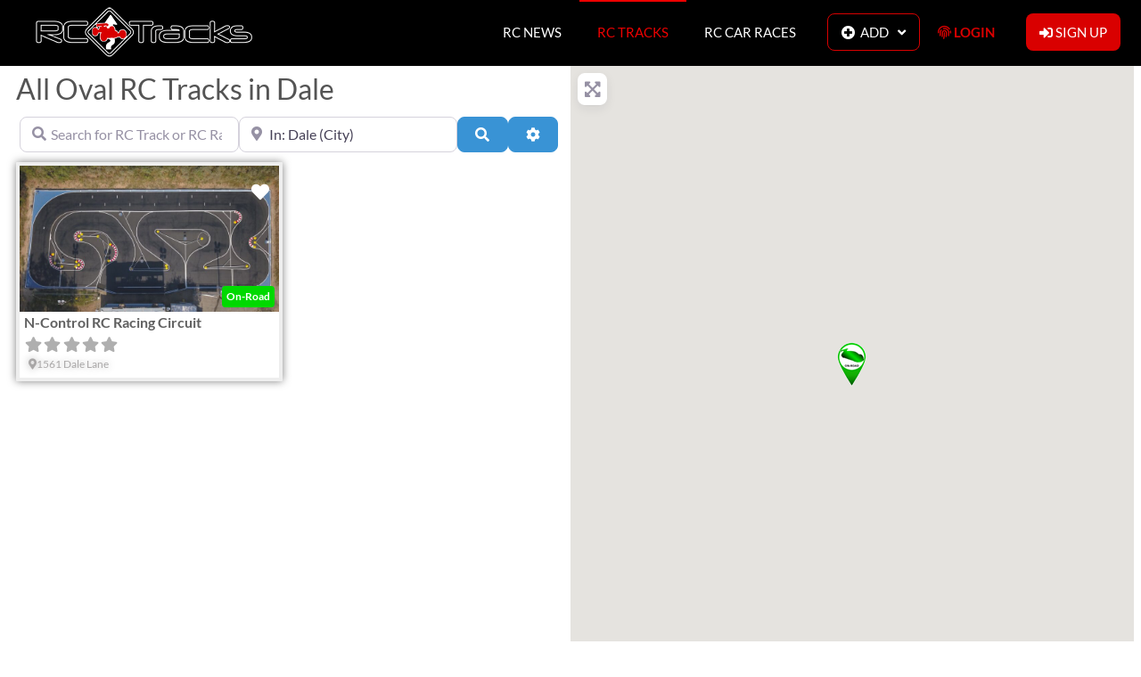

--- FILE ---
content_type: text/html; charset=UTF-8
request_url: https://rctracks.io/rc-tracks/category/oval-rc/united-states/texas/dale/
body_size: 121257
content:
<!DOCTYPE html>
<html lang="en-US">
<head><script data-no-optimize="1">var litespeed_docref=sessionStorage.getItem("litespeed_docref");litespeed_docref&&(Object.defineProperty(document,"referrer",{get:function(){return litespeed_docref}}),sessionStorage.removeItem("litespeed_docref"));</script>
	<meta charset="UTF-8">
	<meta name="viewport" content="width=device-width, initial-scale=1.0, viewport-fit=cover" />		<meta name='robots' content='index, follow, max-image-preview:large, max-snippet:-1, max-video-preview:-1' />

	<!-- This site is optimized with the Yoast SEO plugin v26.8 - https://yoast.com/product/yoast-seo-wordpress/ -->
	<title>Oval RC Tracks in Dale, Texas, United States - RCTracks.io</title>
	<meta name="description" content="List of all Oval in Dale, Texas, United States near me" />
	<link rel="canonical" href="https://rctracks.io/rc-tracks/category/oval-rc/united-states/texas/dale/" />
	<meta property="og:locale" content="en_US" />
	<meta property="og:type" content="website" />
	<meta property="og:title" content="Oval RC Tracks in Dale, Texas, United States - RCTracks.io" />
	<meta property="og:description" content="List of all Oval in Dale, Texas, United States near me" />
	<meta property="og:url" content="https://rctracks.io/rc-tracks/category/oval-rc/united-states/texas/dale/" />
	<meta property="og:site_name" content="RCTracks.io" />
	<meta property="og:image" content="https://rctracks.io/wp-content/uploads/2021/01/Oval-Track-Def-Img.jpg" />
	<meta property="og:image:width" content="800" />
	<meta property="og:image:height" content="600" />
	<meta property="og:image:type" content="image/jpeg" />
	<meta name="twitter:card" content="summary_large_image" />
	<meta name="twitter:title" content="Oval RC Tracks in Dale, Texas, United States - RCTracks.io" />
	<meta name="twitter:description" content="List of all Oval in Dale, Texas, United States near me" />
	<meta name="twitter:site" content="@rctracks" />
	<script type="application/ld+json" class="yoast-schema-graph">{"@context":"https://schema.org","@graph":[{"@type":"CollectionPage","@id":"https://rctracks.io/rc-tracks/category/oval-rc/","url":"https://rctracks.io/rc-tracks/category/oval-rc/","name":"","isPartOf":{"@id":"https://rctracks.io/#website"},"primaryImageOfPage":{"@id":"https://rctracks.io/rc-tracks/category/oval-rc/#primaryimage"},"image":{"@id":"https://rctracks.io/rc-tracks/category/oval-rc/#primaryimage"},"thumbnailUrl":"https://rctracks.io/wp-content/uploads/2021/10/img_0-3.jpg","breadcrumb":{"@id":"https://rctracks.io/rc-tracks/category/oval-rc/#breadcrumb"},"inLanguage":"en-US"},{"@type":"ImageObject","inLanguage":"en-US","@id":"https://rctracks.io/rc-tracks/category/oval-rc/#primaryimage","url":"https://rctracks.io/wp-content/uploads/2021/10/img_0-3.jpg","contentUrl":"https://rctracks.io/wp-content/uploads/2021/10/img_0-3.jpg","width":1350,"height":759},{"@type":"BreadcrumbList","@id":"https://rctracks.io/rc-tracks/category/oval-rc/#breadcrumb","itemListElement":[{"@type":"ListItem","position":1,"name":"Home","item":"https://rctracks.io/"},{"@type":"ListItem","position":2,"name":"Oval","item":"https://rctracks.io/rc-tracks/category/oval-rc/"},{"@type":"ListItem","position":3,"name":"United States","item":"https://rctracks.io/rc-tracks/united-states/"},{"@type":"ListItem","position":4,"name":"Texas","item":"https://rctracks.io/rc-tracks/united-states/texas/"},{"@type":"ListItem","position":5,"name":"Dale"}]},{"@type":"WebSite","@id":"https://rctracks.io/#website","url":"https://rctracks.io/","name":"RCTracks.io","description":"RC Car Races, RC Tracks &amp; RC News","publisher":{"@id":"https://rctracks.io/#organization"},"potentialAction":[{"@type":"SearchAction","target":{"@type":"EntryPoint","urlTemplate":"https://rctracks.io/?s={search_term_string}"},"query-input":{"@type":"PropertyValueSpecification","valueRequired":true,"valueName":"search_term_string"}}],"inLanguage":"en-US"},{"@type":"Organization","@id":"https://rctracks.io/#organization","name":"RCTracks.io","url":"https://rctracks.io/","logo":{"@type":"ImageObject","inLanguage":"en-US","@id":"https://rctracks.io/#/schema/logo/image/","url":"https://rctracks.io/wp-content/uploads/2021/01/About-Road-Sign-Black-Bckd-600x600-1.png","contentUrl":"https://rctracks.io/wp-content/uploads/2021/01/About-Road-Sign-Black-Bckd-600x600-1.png","width":600,"height":600,"caption":"RCTracks.io"},"image":{"@id":"https://rctracks.io/#/schema/logo/image/"},"sameAs":["https://www.facebook.com/RCTracks.io","https://x.com/rctracks","https://www.instagram.com/rctracks.io/","https://www.youtube.com/channel/UCFKFLp7WVKkbQYnOvy21REA"]}]}</script>
	<!-- / Yoast SEO plugin. -->



<link rel='dns-prefetch' href='//maps.googleapis.com' />
<link rel='dns-prefetch' href='//maps.gstatic.com' />
<link rel='dns-prefetch' href='//google-analytics.com' />
<link rel='dns-prefetch' href='//www.google-analytics.com' />
<link rel='dns-prefetch' href='//ssl.google-analytics.com' />
<link rel='dns-prefetch' href='//use.fontawesome.com' />
<link rel='dns-prefetch' href='//static.cloudflareinsights.com' />
<link rel='dns-prefetch' href='//www.googletagmanager.com' />
<link rel='dns-prefetch' href='//www.googletagservices.com' />
<link rel="alternate" type="application/rss+xml" title="RCTracks.io &raquo; Feed" href="https://rctracks.io/feed/" />
<link rel="alternate" type="application/rss+xml" title="RCTracks.io &raquo; RC Tracks Feed" href="https://rctracks.io/rc-tracks/united-states/texas/dale/feed/" />
<style id='wp-img-auto-sizes-contain-inline-css' type='text/css'>
img:is([sizes=auto i],[sizes^="auto," i]){contain-intrinsic-size:3000px 1500px}
/*# sourceURL=wp-img-auto-sizes-contain-inline-css */
</style>
<style>#race-tracks-carroussel,#upcoming-races-tracks,#site-footer,#recently-viewed-tracks,#recently-viewed-races{content-visibility:auto;contain-intrinsic-size:1px 1000px;}</style>
<link data-optimized="1" rel='stylesheet' id='wpra-lightbox-css' href='https://rctracks.io/wp-content/litespeed/css/d67bc2dbb26da648d21302de59169880.css?ver=8656d' type='text/css' media='all' />
<link data-optimized="1" rel='stylesheet' id='wp-block-library-css' href='https://rctracks.io/wp-content/litespeed/css/9670a52a570529c2b8f83e5a43b6f25f.css?ver=42d3a' type='text/css' media='all' />
<style id='classic-theme-styles-inline-css' type='text/css'>
/*! This file is auto-generated */
.wp-block-button__link{color:#fff;background-color:#32373c;border-radius:9999px;box-shadow:none;text-decoration:none;padding:calc(.667em + 2px) calc(1.333em + 2px);font-size:1.125em}.wp-block-file__button{background:#32373c;color:#fff;text-decoration:none}
/*# sourceURL=/wp-includes/css/classic-themes.min.css */
</style>
<link data-optimized="1" rel='stylesheet' id='wpra-displays-css' href='https://rctracks.io/wp-content/litespeed/css/d5ed42f053c8f1e1818324f79ca67605.css?ver=83fd6' type='text/css' media='all' />
<link data-optimized="1" rel='stylesheet' id='wpra-et-layout-css-css' href='https://rctracks.io/wp-content/litespeed/css/d55065de0548bee081c3064722a30cd3.css?ver=27d60' type='text/css' media='all' />
<link data-optimized="1" rel='stylesheet' id='wpra-grid-layout-css-css' href='https://rctracks.io/wp-content/litespeed/css/5bf8d622c2a24d96ff8d670aa75240b5.css?ver=9ad5d' type='text/css' media='all' />
<style id='global-styles-inline-css' type='text/css'>
:root{--wp--preset--aspect-ratio--square: 1;--wp--preset--aspect-ratio--4-3: 4/3;--wp--preset--aspect-ratio--3-4: 3/4;--wp--preset--aspect-ratio--3-2: 3/2;--wp--preset--aspect-ratio--2-3: 2/3;--wp--preset--aspect-ratio--16-9: 16/9;--wp--preset--aspect-ratio--9-16: 9/16;--wp--preset--color--black: #000000;--wp--preset--color--cyan-bluish-gray: #abb8c3;--wp--preset--color--white: #ffffff;--wp--preset--color--pale-pink: #f78da7;--wp--preset--color--vivid-red: #cf2e2e;--wp--preset--color--luminous-vivid-orange: #ff6900;--wp--preset--color--luminous-vivid-amber: #fcb900;--wp--preset--color--light-green-cyan: #7bdcb5;--wp--preset--color--vivid-green-cyan: #00d084;--wp--preset--color--pale-cyan-blue: #8ed1fc;--wp--preset--color--vivid-cyan-blue: #0693e3;--wp--preset--color--vivid-purple: #9b51e0;--wp--preset--gradient--vivid-cyan-blue-to-vivid-purple: linear-gradient(135deg,rgb(6,147,227) 0%,rgb(155,81,224) 100%);--wp--preset--gradient--light-green-cyan-to-vivid-green-cyan: linear-gradient(135deg,rgb(122,220,180) 0%,rgb(0,208,130) 100%);--wp--preset--gradient--luminous-vivid-amber-to-luminous-vivid-orange: linear-gradient(135deg,rgb(252,185,0) 0%,rgb(255,105,0) 100%);--wp--preset--gradient--luminous-vivid-orange-to-vivid-red: linear-gradient(135deg,rgb(255,105,0) 0%,rgb(207,46,46) 100%);--wp--preset--gradient--very-light-gray-to-cyan-bluish-gray: linear-gradient(135deg,rgb(238,238,238) 0%,rgb(169,184,195) 100%);--wp--preset--gradient--cool-to-warm-spectrum: linear-gradient(135deg,rgb(74,234,220) 0%,rgb(151,120,209) 20%,rgb(207,42,186) 40%,rgb(238,44,130) 60%,rgb(251,105,98) 80%,rgb(254,248,76) 100%);--wp--preset--gradient--blush-light-purple: linear-gradient(135deg,rgb(255,206,236) 0%,rgb(152,150,240) 100%);--wp--preset--gradient--blush-bordeaux: linear-gradient(135deg,rgb(254,205,165) 0%,rgb(254,45,45) 50%,rgb(107,0,62) 100%);--wp--preset--gradient--luminous-dusk: linear-gradient(135deg,rgb(255,203,112) 0%,rgb(199,81,192) 50%,rgb(65,88,208) 100%);--wp--preset--gradient--pale-ocean: linear-gradient(135deg,rgb(255,245,203) 0%,rgb(182,227,212) 50%,rgb(51,167,181) 100%);--wp--preset--gradient--electric-grass: linear-gradient(135deg,rgb(202,248,128) 0%,rgb(113,206,126) 100%);--wp--preset--gradient--midnight: linear-gradient(135deg,rgb(2,3,129) 0%,rgb(40,116,252) 100%);--wp--preset--font-size--small: 13px;--wp--preset--font-size--medium: 20px;--wp--preset--font-size--large: 36px;--wp--preset--font-size--x-large: 42px;--wp--preset--spacing--20: 0.44rem;--wp--preset--spacing--30: 0.67rem;--wp--preset--spacing--40: 1rem;--wp--preset--spacing--50: 1.5rem;--wp--preset--spacing--60: 2.25rem;--wp--preset--spacing--70: 3.38rem;--wp--preset--spacing--80: 5.06rem;--wp--preset--shadow--natural: 6px 6px 9px rgba(0, 0, 0, 0.2);--wp--preset--shadow--deep: 12px 12px 50px rgba(0, 0, 0, 0.4);--wp--preset--shadow--sharp: 6px 6px 0px rgba(0, 0, 0, 0.2);--wp--preset--shadow--outlined: 6px 6px 0px -3px rgb(255, 255, 255), 6px 6px rgb(0, 0, 0);--wp--preset--shadow--crisp: 6px 6px 0px rgb(0, 0, 0);}:where(.is-layout-flex){gap: 0.5em;}:where(.is-layout-grid){gap: 0.5em;}body .is-layout-flex{display: flex;}.is-layout-flex{flex-wrap: wrap;align-items: center;}.is-layout-flex > :is(*, div){margin: 0;}body .is-layout-grid{display: grid;}.is-layout-grid > :is(*, div){margin: 0;}:where(.wp-block-columns.is-layout-flex){gap: 2em;}:where(.wp-block-columns.is-layout-grid){gap: 2em;}:where(.wp-block-post-template.is-layout-flex){gap: 1.25em;}:where(.wp-block-post-template.is-layout-grid){gap: 1.25em;}.has-black-color{color: var(--wp--preset--color--black) !important;}.has-cyan-bluish-gray-color{color: var(--wp--preset--color--cyan-bluish-gray) !important;}.has-white-color{color: var(--wp--preset--color--white) !important;}.has-pale-pink-color{color: var(--wp--preset--color--pale-pink) !important;}.has-vivid-red-color{color: var(--wp--preset--color--vivid-red) !important;}.has-luminous-vivid-orange-color{color: var(--wp--preset--color--luminous-vivid-orange) !important;}.has-luminous-vivid-amber-color{color: var(--wp--preset--color--luminous-vivid-amber) !important;}.has-light-green-cyan-color{color: var(--wp--preset--color--light-green-cyan) !important;}.has-vivid-green-cyan-color{color: var(--wp--preset--color--vivid-green-cyan) !important;}.has-pale-cyan-blue-color{color: var(--wp--preset--color--pale-cyan-blue) !important;}.has-vivid-cyan-blue-color{color: var(--wp--preset--color--vivid-cyan-blue) !important;}.has-vivid-purple-color{color: var(--wp--preset--color--vivid-purple) !important;}.has-black-background-color{background-color: var(--wp--preset--color--black) !important;}.has-cyan-bluish-gray-background-color{background-color: var(--wp--preset--color--cyan-bluish-gray) !important;}.has-white-background-color{background-color: var(--wp--preset--color--white) !important;}.has-pale-pink-background-color{background-color: var(--wp--preset--color--pale-pink) !important;}.has-vivid-red-background-color{background-color: var(--wp--preset--color--vivid-red) !important;}.has-luminous-vivid-orange-background-color{background-color: var(--wp--preset--color--luminous-vivid-orange) !important;}.has-luminous-vivid-amber-background-color{background-color: var(--wp--preset--color--luminous-vivid-amber) !important;}.has-light-green-cyan-background-color{background-color: var(--wp--preset--color--light-green-cyan) !important;}.has-vivid-green-cyan-background-color{background-color: var(--wp--preset--color--vivid-green-cyan) !important;}.has-pale-cyan-blue-background-color{background-color: var(--wp--preset--color--pale-cyan-blue) !important;}.has-vivid-cyan-blue-background-color{background-color: var(--wp--preset--color--vivid-cyan-blue) !important;}.has-vivid-purple-background-color{background-color: var(--wp--preset--color--vivid-purple) !important;}.has-black-border-color{border-color: var(--wp--preset--color--black) !important;}.has-cyan-bluish-gray-border-color{border-color: var(--wp--preset--color--cyan-bluish-gray) !important;}.has-white-border-color{border-color: var(--wp--preset--color--white) !important;}.has-pale-pink-border-color{border-color: var(--wp--preset--color--pale-pink) !important;}.has-vivid-red-border-color{border-color: var(--wp--preset--color--vivid-red) !important;}.has-luminous-vivid-orange-border-color{border-color: var(--wp--preset--color--luminous-vivid-orange) !important;}.has-luminous-vivid-amber-border-color{border-color: var(--wp--preset--color--luminous-vivid-amber) !important;}.has-light-green-cyan-border-color{border-color: var(--wp--preset--color--light-green-cyan) !important;}.has-vivid-green-cyan-border-color{border-color: var(--wp--preset--color--vivid-green-cyan) !important;}.has-pale-cyan-blue-border-color{border-color: var(--wp--preset--color--pale-cyan-blue) !important;}.has-vivid-cyan-blue-border-color{border-color: var(--wp--preset--color--vivid-cyan-blue) !important;}.has-vivid-purple-border-color{border-color: var(--wp--preset--color--vivid-purple) !important;}.has-vivid-cyan-blue-to-vivid-purple-gradient-background{background: var(--wp--preset--gradient--vivid-cyan-blue-to-vivid-purple) !important;}.has-light-green-cyan-to-vivid-green-cyan-gradient-background{background: var(--wp--preset--gradient--light-green-cyan-to-vivid-green-cyan) !important;}.has-luminous-vivid-amber-to-luminous-vivid-orange-gradient-background{background: var(--wp--preset--gradient--luminous-vivid-amber-to-luminous-vivid-orange) !important;}.has-luminous-vivid-orange-to-vivid-red-gradient-background{background: var(--wp--preset--gradient--luminous-vivid-orange-to-vivid-red) !important;}.has-very-light-gray-to-cyan-bluish-gray-gradient-background{background: var(--wp--preset--gradient--very-light-gray-to-cyan-bluish-gray) !important;}.has-cool-to-warm-spectrum-gradient-background{background: var(--wp--preset--gradient--cool-to-warm-spectrum) !important;}.has-blush-light-purple-gradient-background{background: var(--wp--preset--gradient--blush-light-purple) !important;}.has-blush-bordeaux-gradient-background{background: var(--wp--preset--gradient--blush-bordeaux) !important;}.has-luminous-dusk-gradient-background{background: var(--wp--preset--gradient--luminous-dusk) !important;}.has-pale-ocean-gradient-background{background: var(--wp--preset--gradient--pale-ocean) !important;}.has-electric-grass-gradient-background{background: var(--wp--preset--gradient--electric-grass) !important;}.has-midnight-gradient-background{background: var(--wp--preset--gradient--midnight) !important;}.has-small-font-size{font-size: var(--wp--preset--font-size--small) !important;}.has-medium-font-size{font-size: var(--wp--preset--font-size--medium) !important;}.has-large-font-size{font-size: var(--wp--preset--font-size--large) !important;}.has-x-large-font-size{font-size: var(--wp--preset--font-size--x-large) !important;}
:where(.wp-block-post-template.is-layout-flex){gap: 1.25em;}:where(.wp-block-post-template.is-layout-grid){gap: 1.25em;}
:where(.wp-block-term-template.is-layout-flex){gap: 1.25em;}:where(.wp-block-term-template.is-layout-grid){gap: 1.25em;}
:where(.wp-block-columns.is-layout-flex){gap: 2em;}:where(.wp-block-columns.is-layout-grid){gap: 2em;}
:root :where(.wp-block-pullquote){font-size: 1.5em;line-height: 1.6;}
/*# sourceURL=global-styles-inline-css */
</style>
<link data-optimized="1" rel='stylesheet' id='uwp-country-select-css' href='https://rctracks.io/wp-content/litespeed/css/1084c9c51546948ecc99f827645c0445.css?ver=049ea' type='text/css' media='all' />
<link data-optimized="1" rel='stylesheet' id='elementor-frontend-css' href='https://rctracks.io/wp-content/litespeed/css/aefb8e40f57cb10b79502bb39015672b.css?ver=4016f' type='text/css' media='all' />
<link data-optimized="1" rel='stylesheet' id='widget-spacer-css' href='https://rctracks.io/wp-content/litespeed/css/492a402f1c0b5ea6fba2637e56bb0549.css?ver=9b2df' type='text/css' media='all' />
<link data-optimized="1" rel='stylesheet' id='widget-image-css' href='https://rctracks.io/wp-content/litespeed/css/54ed61a919c0a7b045457eb04be332e7.css?ver=81a46' type='text/css' media='all' />
<link data-optimized="1" rel='stylesheet' id='widget-heading-css' href='https://rctracks.io/wp-content/litespeed/css/8efe24aba8fa7a248be325233b8b7f0a.css?ver=8dd28' type='text/css' media='all' />
<link data-optimized="1" rel='stylesheet' id='e-animation-pulse-grow-css' href='https://rctracks.io/wp-content/litespeed/css/7564eda01ec4d30707509b762d73b347.css?ver=f5fbf' type='text/css' media='all' />
<link data-optimized="1" rel='stylesheet' id='e-animation-slideInLeft-css' href='https://rctracks.io/wp-content/litespeed/css/909f281f3b5dbfa753ef18134a4afad5.css?ver=8ab1c' type='text/css' media='all' />
<link data-optimized="1" rel='stylesheet' id='e-motion-fx-css' href='https://rctracks.io/wp-content/litespeed/css/b383fb13865691666b8602cf1671fb71.css?ver=b5eef' type='text/css' media='all' />
<link data-optimized="1" rel='stylesheet' id='e-popup-css' href='https://rctracks.io/wp-content/litespeed/css/bad1f1c6edf6252e5d04313a0eba573f.css?ver=2614d' type='text/css' media='all' />
<link data-optimized="1" rel='stylesheet' id='e-animation-slideInUp-css' href='https://rctracks.io/wp-content/litespeed/css/81cf017556745535c2e15f419f1eca36.css?ver=d6b12' type='text/css' media='all' />
<link data-optimized="1" rel='stylesheet' id='e-animation-fadeIn-css' href='https://rctracks.io/wp-content/litespeed/css/892d49a909c7623a1f2b6c4c0b11e6f3.css?ver=15175' type='text/css' media='all' />
<link data-optimized="1" rel='stylesheet' id='widget-nav-menu-css' href='https://rctracks.io/wp-content/litespeed/css/639eaf632de1936c332cf973d0be7f42.css?ver=804b8' type='text/css' media='all' />
<link data-optimized="1" rel='stylesheet' id='widget-icon-list-css' href='https://rctracks.io/wp-content/litespeed/css/94109aa4c82e1acfa141d91fb1bcf467.css?ver=0692f' type='text/css' media='all' />
<link data-optimized="1" rel='stylesheet' id='widget-form-css' href='https://rctracks.io/wp-content/litespeed/css/4c076a686c61d9a71c8c0231c2b0271c.css?ver=0af42' type='text/css' media='all' />
<link data-optimized="1" rel='stylesheet' id='swiper-css' href='https://rctracks.io/wp-content/litespeed/css/fd06cdb1612d9cac099300cb9cb6ef4d.css?ver=753ee' type='text/css' media='all' />
<link data-optimized="1" rel='stylesheet' id='e-swiper-css' href='https://rctracks.io/wp-content/litespeed/css/35551235fffd2a292c10eec14a634263.css?ver=cb296' type='text/css' media='all' />
<link data-optimized="1" rel='stylesheet' id='widget-posts-css' href='https://rctracks.io/wp-content/litespeed/css/f9133204990041c56e9468d51ce7ee7c.css?ver=ce502' type='text/css' media='all' />
<link data-optimized="1" rel='stylesheet' id='e-sticky-css' href='https://rctracks.io/wp-content/litespeed/css/0fdbdd981fbe963980d71ab05a31f581.css?ver=ec30e' type='text/css' media='all' />
<link data-optimized="1" rel='stylesheet' id='elementor-icons-css' href='https://rctracks.io/wp-content/litespeed/css/a785354cae7e6c0b421d5e5a9188a458.css?ver=07d18' type='text/css' media='all' />
<link data-optimized="1" rel='stylesheet' id='elementor-post-1086-css' href='https://rctracks.io/wp-content/litespeed/css/9f221c1a3397a9c8864eaa2f32f10524.css?ver=d8e68' type='text/css' media='all' />
<link data-optimized="1" rel='stylesheet' id='elementor-post-9683-css' href='https://rctracks.io/wp-content/litespeed/css/ae27b6f4fc4cbea003f871b41695c2e0.css?ver=f8d93' type='text/css' media='all' />
<link data-optimized="1" rel='stylesheet' id='elementor-post-9682-css' href='https://rctracks.io/wp-content/litespeed/css/705805aa04a13b6f2b1c8f68aff27bce.css?ver=44a18' type='text/css' media='all' />
<link data-optimized="1" rel='stylesheet' id='elementor-post-1738-css' href='https://rctracks.io/wp-content/litespeed/css/32c7bfd187645712a1f6f4b35404f160.css?ver=111c3' type='text/css' media='all' />
<link data-optimized="1" rel='stylesheet' id='elementor-post-4033-css' href='https://rctracks.io/wp-content/litespeed/css/579766da4843454258417eebe470a5e5.css?ver=e0d25' type='text/css' media='all' />
<link data-optimized="1" rel='stylesheet' id='elementor-post-1735-css' href='https://rctracks.io/wp-content/litespeed/css/a710e410f9c12ccdfea94bc65afcabae.css?ver=ff0f1' type='text/css' media='all' />
<link data-optimized="1" rel='stylesheet' id='elementor-post-1131-css' href='https://rctracks.io/wp-content/litespeed/css/817991eba7fa75ced256092f264e90c2.css?ver=24ae5' type='text/css' media='all' />
<link data-optimized="1" rel='stylesheet' id='elementor-post-1264-css' href='https://rctracks.io/wp-content/litespeed/css/f61cbda0f69161eba200c27aef497dbc.css?ver=d0b9a' type='text/css' media='all' />
<link data-optimized="1" rel='stylesheet' id='elementor-post-1104-css' href='https://rctracks.io/wp-content/litespeed/css/2f3c3dd1feda9b55c427a62c872956bd.css?ver=f922d' type='text/css' media='all' />
<link data-optimized="1" rel='stylesheet' id='ayecode-ui-css' href='https://rctracks.io/wp-content/litespeed/css/fe7b1fec8890d724175bcb26f735c670.css?ver=6b4b0' type='text/css' media='all' />
<style id='ayecode-ui-inline-css' type='text/css'>
body.modal-open #wpadminbar{z-index:999}.embed-responsive-16by9 .fluid-width-video-wrapper{padding:0!important;position:initial}
															.ds-top-header {
				color: ;
			}
					.ds-top-header a,
			.ds-top-header a:visited {
				color: #FFFFFF !important;
			}
					.ds-top-header a:hover {
				color: #E8E8E8 !important;
			}
					.ds-top-header {
				background-color: #202020;
			}
												.site-header hgroup a {
				color: ffffff  !important;
			}
					.site-header a, .site-header a:visited {
				color: #ffffff !important;
			}
					.site-header a:hover, .site-header a:focus, .site-header a:active, .site-header a:visited:hover, .site-header a:visited:focus, .site-header a:visited:active {
				color: #d90000  !important;
			}
						.site-header {
				background-color: #2F2F2F;
			}
									#primary-nav ul .sub-menu a,#primary-nav ul .sub-menu, #primary-nav ul.greedy-links {
				background-color: #2F2F2F;
			}
	#primary-nav ul.greedy-links:before{
	display:none;
	}
					#primary-nav ul .sub-menu a:hover, #primary-nav ul.greedy-links a:hover {
				background-color: #464646;
			}
			@media (max-width: 992px) {
				#primary-nav ul li a:hover {
					background: #464646;
				}
			}
												h1, .h1, h2, .h2, h3, .h3, h4, .h4, h5, .h5, h6, .h6, #simplemodal-container h3 {
				color: #6c757d;
			}
			#simplemodal-container h3 {
				font-family: 'Lato','Helvetica Neue',Helvetica,Arial,sans-serif;
			}

		.bsui a:not(.btn) {
	color: ;
	}
		.bsui a:not(.btn):hover,
	.bsui a:not(.btn):visited:hover,
	.bsui a:not(.btn):focus,
	.bsui a:not(.btn):active {
	color: ;
	}
		.bsui a:not(.btn):visited {
	color: ;
	}


								.bsui .content-box, .bsui .content .entry, .bsui #geodir_content, .bsui .sidebar .widget, .bsui .geodir-content-left .geodir-company_info, .bsui .geodir-content-right .geodir-company_info, .bsui .geodir_full_page .geodir-category-list-in, .bsui .geodir_full_page .geodir-loc-bar {
				background-color: #FFFFFF;
				border-color: #FFFFFF !important;
			}
										.bsui body {
				font-family: 'Lato','Helvetica Neue',Helvetica,Arial,sans-serif;
				font-size: 16px;
				line-height: 20px;
				color: #6c757d;
	background-color: #FFFFFF;
			}
							bsui p {
				line-height: 22px;
			}
								.footer-widgets {
				color: #BBB;
			}
					.footer-widgets h1,
			.footer-widgets .h1,
			.footer-widgets h2,
			.footer-widgets .h2,
			.footer-widgets h3,
			.footer-widgets .h3,
			.footer-widgets h4,
			.footer-widgets .h4,
			.footer-widgets h5,
			.footer-widgets .h5,
			.footer-widgets h6,
			.footer-widgets .h6 {
				color: #BBB;
			}
					.footer-widgets a {
				color: #BBB;
			}
					.footer-widgets a:hover,
			.footer-widgets a:visited:hover,
			.footer-widgets a:focus,
			.footer-widgets a:active {
				color: #d90000;
			}
					.footer-widgets a:visited {
				color: #d90000;
			}
						#footer .footer-widgets {
				background-color: #2F2F2F;
				border-top-color:  !important;
				border-bottom-color:  !important;
			}
													#footer .copyright {
				color: #BBB;
			}
			#footer .copyright a {
				color: #757575;
			}
			#footer .copyright a:hover,
	#footer .copyright a:visited:hover,
	#footer .copyright a:focus,
	#footer .copyright a:active {
				color: #E84739;
			}
			#footer .copyright a:visited {
				color: #757575;
			}
				#footer .copyright {
				background-color: #202020;
				border-top: 1px solid #151515;
				border-top-color: #151515 !important;
			}
										.fullwidth-sidebar-container .geodir-wgt-map,
	.fullwidth-sidebar-container .geodir-post-slider{
	padding: 0;
	}
		ul,li{
		list-style: none;
		padding-left: 0;
	}
	/* =WordPress Core
	-------------------------------------------------------------- */
	.alignnone {
	margin: 5px 20px 20px 0;
	}

	.aligncenter,
	div.aligncenter {
	display: block;
	margin: 5px auto 5px auto;
	}

	.alignright {
	float:right;
	}

	.alignleft {
	float: left;
	}

	a img.alignright {
	float: right;
	margin: 5px 0 20px 20px;
	}

	a img.alignnone {
	margin: 5px 20px 20px 0;
	}

	a img.alignleft {
	float: left;
	margin: 5px 20px 20px 0;
	}

	a img.aligncenter {
	display: block;
	margin-left: auto;
	margin-right: auto;
	}

	.wp-caption {
	background: #fff;
	border: 1px solid #f0f0f0;
	max-width: 96%; /* Image does not overflow the content area */
	padding: 5px 3px 10px;
	text-align: center;
	}

	.wp-caption.alignnone {
	margin: 5px 20px 20px 0;
	}

	.wp-caption.alignleft {
	margin: 5px 20px 20px 0;
	}

	.wp-caption.alignright {
	margin: 5px 0 20px 20px;
	}

	.wp-caption img {
	border: 0 none;
	height: auto;
	margin: 0;
	max-width: 98.5%;
	padding: 0;
	width: auto;
	}

	.wp-caption p.wp-caption-text {
	font-size: 11px;
	line-height: 17px;
	margin: 0;
	padding: 0 4px 5px;
	}

	/* Text meant only for screen readers. */
	.screen-reader-text {
	border: 0;
	clip: rect(1px, 1px, 1px, 1px);
	clip-path: inset(50%);
	height: 1px;
	margin: -1px;
	overflow: hidden;
	padding: 0;
	position: absolute !important;
	width: 1px;
	word-wrap: normal !important; /* Many screen reader and browser combinations announce broken words as they would appear visually. */
	}

	.screen-reader-text:focus {
	background-color: #eee;
	clip: auto !important;
	clip-path: none;
	color: #444;
	display: block;
	font-size: 1em;
	height: auto;
	left: 5px;
	line-height: normal;
	padding: 15px 23px 14px;
	text-decoration: none;
	top: 5px;
	width: auto;
	z-index: 100000;
	/* Above WP toolbar. */
	}
.featured-area .gd-categories-widget .geodir-cat-list-tax{
    display: none;
}
		
/*# sourceURL=ayecode-ui-inline-css */
</style>
<link data-optimized="1" rel='stylesheet' id='directory-theme_google_fonts-css' href='https://rctracks.io/wp-content/litespeed/css/ebff852f005a36d2358f1f237fb20376.css?ver=a61af' type='text/css' media='all' />
<link data-optimized="1" rel='stylesheet' id='font-awesome-css' href='https://rctracks.io/wp-content/litespeed/css/d74ab1eb808232878839b1eea41d9d0e.css?ver=117ab' type='text/css' media='all' />
<link data-optimized="1" rel='stylesheet' id='elementor-gf-local-montserrat-css' href='https://rctracks.io/wp-content/litespeed/css/3f568fa9a6b2ba4d7b0be2c52d2147d6.css?ver=2b490' type='text/css' media='all' />
<link data-optimized="1" rel='stylesheet' id='elementor-gf-local-lato-css' href='https://rctracks.io/wp-content/litespeed/css/1124f1111b7fbcbe8540c6641823735d.css?ver=737b6' type='text/css' media='all' />
<link data-optimized="1" rel='stylesheet' id='elementor-icons-shared-0-css' href='https://rctracks.io/wp-content/litespeed/css/f8ce58d7246985396dd4a2b0c962abc2.css?ver=c08de' type='text/css' media='all' />
<link data-optimized="1" rel='stylesheet' id='elementor-icons-fa-solid-css' href='https://rctracks.io/wp-content/litespeed/css/e652d32a21b0cdbf72bdc9940f8af62b.css?ver=4bc2b' type='text/css' media='all' />
<link data-optimized="1" rel='stylesheet' id='elementor-icons-fa-brands-css' href='https://rctracks.io/wp-content/litespeed/css/f92d0adabf6f148e7aebef6ed48aea6d.css?ver=d8e57' type='text/css' media='all' />
<script type="text/javascript" src="https://rctracks.io/wp-includes/js/jquery/jquery.min.js?ver=3.7.1" id="jquery-core-js"></script>
<script type="text/javascript" id="jquery-core-js-after" src="[data-uri]" defer></script>

<script type="text/javascript" id="jquery-js-after" src="[data-uri]" defer></script>


<script type="text/javascript" id="bootstrap-js-bundle-js-after" defer data-type="lazy" data-src="[data-uri]"></script>
<script type="text/javascript" id="userswp-js-extra" src="[data-uri]" defer></script>

<script type="text/javascript" id="country-select-js-extra" src="[data-uri]" defer></script>

<link rel="https://api.w.org/" href="https://rctracks.io/wp-json/" /><link rel="EditURI" type="application/rsd+xml" title="RSD" href="https://rctracks.io/xmlrpc.php?rsd" />
<meta name="generator" content="WordPress 6.9" />
<script type="text/javascript" src="[data-uri]" defer></script><meta name="generator" content="Elementor 3.34.2; features: additional_custom_breakpoints; settings: css_print_method-external, google_font-enabled, font_display-swap">
<!-- Global site tag (gtag.js) - Google Analytics -->
<script defer data-deferred="1" data-type="lazy" data-src="https://rctracks.io/wp-content/litespeed/localres/aHR0cHM6Ly93d3cuZ29vZ2xldGFnbWFuYWdlci5jb20vZ3RhZy9qcw==?id=G-THS7SGNRVW"></script>
<script src="[data-uri]" defer></script>
<meta property="fb:app_id" content="246884670356815" /><style type="text/css">.recentcomments a{display:inline !important;padding:0 !important;margin:0 !important;}</style>			<style>
				.e-con.e-parent:nth-of-type(n+4):not(.e-lazyloaded):not(.e-no-lazyload),
				.e-con.e-parent:nth-of-type(n+4):not(.e-lazyloaded):not(.e-no-lazyload) * {
					background-image: none !important;
				}
				@media screen and (max-height: 1024px) {
					.e-con.e-parent:nth-of-type(n+3):not(.e-lazyloaded):not(.e-no-lazyload),
					.e-con.e-parent:nth-of-type(n+3):not(.e-lazyloaded):not(.e-no-lazyload) * {
						background-image: none !important;
					}
				}
				@media screen and (max-height: 640px) {
					.e-con.e-parent:nth-of-type(n+2):not(.e-lazyloaded):not(.e-no-lazyload),
					.e-con.e-parent:nth-of-type(n+2):not(.e-lazyloaded):not(.e-no-lazyload) * {
						background-image: none !important;
					}
				}
			</style>
			<link rel="icon" href="https://rctracks.io/wp-content/uploads/2021/01/cropped-Site-Icon-4-32x32.png" sizes="32x32" />
<link rel="icon" href="https://rctracks.io/wp-content/uploads/2021/01/cropped-Site-Icon-4-192x192.png" sizes="192x192" />
<link rel="apple-touch-icon" href="https://rctracks.io/wp-content/uploads/2021/01/cropped-Site-Icon-4-180x180.png" />
<meta name="msapplication-TileImage" content="https://rctracks.io/wp-content/uploads/2021/01/cropped-Site-Icon-4-270x270.png" />
<meta name="generator" content="WP Super Duper v1.2.30" data-sd-source="userswp" /><meta name="generator" content="WP Font Awesome Settings v1.1.10" data-ac-source="geodirectory" /></head>
<body class="archive post-type-archive post-type-archive-gd_place wp-custom-logo wp-theme-directory-starter wp-child-theme-supreme-directory geodir_custom_posts geodir-page geodir-page-cpt-gd_place geodir-page-term geodir-page-term-23 geodir-page-gd_placecategory geodir-archive geodir_advance_search sd-common sd sd-right-sidebar aui_bs5 elementor-page-1104 elementor-default elementor-template-full-width elementor-kit-1086 sd-archive gd-map-auto">
		<header data-elementor-type="header" data-elementor-id="1131" class="elementor elementor-1131 elementor-location-header" data-elementor-post-type="elementor_library">
					<header class="elementor-section elementor-top-section elementor-element elementor-element-7cd4379b elementor-section-full_width elementor-section-stretched elementor-section-content-middle elementor-section-height-default elementor-section-height-default" data-id="7cd4379b" data-element_type="section" data-settings="{&quot;background_background&quot;:&quot;classic&quot;,&quot;stretch_section&quot;:&quot;section-stretched&quot;}">
						<div class="elementor-container elementor-column-gap-no">
					<div class="elementor-column elementor-col-33 elementor-top-column elementor-element elementor-element-2e1540f1" data-id="2e1540f1" data-element_type="column">
			<div class="elementor-widget-wrap elementor-element-populated">
						<div class="elementor-element elementor-element-22ee7d51 logo elementor-widget elementor-widget-theme-site-logo elementor-widget-image" data-id="22ee7d51" data-element_type="widget" data-widget_type="theme-site-logo.default">
				<div class="elementor-widget-container">
											<a href="https://rctracks.io">
			<img width="250" height="56" src="https://rctracks.io/wp-content/uploads/2021/01/Logo-V3.png" class="attachment-full size-full wp-image-101" alt="RCTracks.io Website Logo" />				</a>
											</div>
				</div>
					</div>
		</div>
				<div class="elementor-column elementor-col-66 elementor-top-column elementor-element elementor-element-185d0492" data-id="185d0492" data-element_type="column">
			<div class="elementor-widget-wrap elementor-element-populated">
						<div class="elementor-element elementor-element-1b55fcaa elementor-nav-menu__align-end elementor-nav-menu--stretch elementor-nav-menu__text-align-center elementor-nav-menu--dropdown-tablet elementor-nav-menu--toggle elementor-nav-menu--burger elementor-widget elementor-widget-nav-menu" data-id="1b55fcaa" data-element_type="widget" data-settings="{&quot;full_width&quot;:&quot;stretch&quot;,&quot;submenu_icon&quot;:{&quot;value&quot;:&quot;&lt;i class=\&quot;fas fa-angle-down\&quot; aria-hidden=\&quot;true\&quot;&gt;&lt;\/i&gt;&quot;,&quot;library&quot;:&quot;fa-solid&quot;},&quot;layout&quot;:&quot;horizontal&quot;,&quot;toggle&quot;:&quot;burger&quot;}" data-widget_type="nav-menu.default">
				<div class="elementor-widget-container">
								<nav aria-label="Menu" class="elementor-nav-menu--main elementor-nav-menu__container elementor-nav-menu--layout-horizontal e--pointer-overline e--animation-fade">
				<ul id="menu-1-1b55fcaa" class="elementor-nav-menu"><li class="menu-item menu-item-type-custom menu-item-object-custom menu-item-6379 nav-item"><a href="https://rctracks.io/news" class="nav-link p-0 elementor-item">RC NEWS</a></li>
<li class="gd-menu-item menu-item menu-item-type-post_type_archive menu-item-object-gd_place current-menu-item menu-item-67 nav-item"><a href="https://rctracks.io/rc-tracks/united-states/texas/dale/" aria-current="page" class="nav-link p-0 elementor-item elementor-item-active">RC TRACKS</a></li>
<li class="gd-menu-item menu-item menu-item-type-post_type_archive menu-item-object-gd_event menu-item-285 nav-item"><a href="https://rctracks.io/rc-car-races/united-states/texas/dale/" class="nav-link p-0 elementor-item">RC CAR RACES</a></li>
<li class="gd-menu-item geodir-location-switcher menu-item menu-item-type-custom menu-item-object-custom menu-item-has-children menu-item-28 nav-item dropdown"><a class="nav-link p-0 dropdown-toggle elementor-item" role="button" data-toggle="dropdown" aria-haspopup="true" aria-expanded="false"><i class="fas fa-plus-circle"></i>   ADD</a>
<ul class="sub-menu dropdown-menu dropdown-caret-0 elementor-nav-menu--dropdown">
	<li class="gd-menu-item geodir-location-switcher menu-item menu-item-type-custom menu-item-object-custom menu-item-246 nav-item"><a href="https://rctracks.io/add-rc-track/rc-tracks/" class="nav-link p-0 dropdown-item elementor-sub-item">RC TRACK</a></li>
	<li class="gd-menu-item geodir-location-switcher menu-item menu-item-type-custom menu-item-object-custom menu-item-284 nav-item"><a href="https://rctracks.io/add-rc-car-race/rc-car-races/" class="nav-link p-0 dropdown-item elementor-sub-item">RC CAR RACE</a></li>
</ul>
</li>
<li class="users-wp-menu users-wp-login-nav menu-item menu-item-type-custom menu-item-object-custom menu-item-193 nav-item"><a href="https://rctracks.io/login/" class="nav-link p-0 elementor-item"><i class="fas fa-fingerprint"></i> LOGIN</a></li>
<li class="users-wp-menu users-wp-register-nav menu-item menu-item-type-custom menu-item-object-custom menu-item-192 nav-item"><a href="https://rctracks.io/register/" class="nav-link p-0 elementor-item"><i class="fas fa-sign-in-alt"></i> SIGN UP</a></li>
</ul>			</nav>
					<div class="elementor-menu-toggle" role="button" tabindex="0" aria-label="Menu Toggle" aria-expanded="false">
			<i aria-hidden="true" role="presentation" class="elementor-menu-toggle__icon--open eicon-menu-bar"></i><i aria-hidden="true" role="presentation" class="elementor-menu-toggle__icon--close eicon-close"></i>		</div>
					<nav class="elementor-nav-menu--dropdown elementor-nav-menu__container" aria-hidden="true">
				<ul id="menu-2-1b55fcaa" class="elementor-nav-menu"><li class="menu-item menu-item-type-custom menu-item-object-custom menu-item-6379 nav-item"><a href="https://rctracks.io/news" class="nav-link p-0 elementor-item" tabindex="-1">RC NEWS</a></li>
<li class="gd-menu-item menu-item menu-item-type-post_type_archive menu-item-object-gd_place current-menu-item menu-item-67 nav-item"><a href="https://rctracks.io/rc-tracks/united-states/texas/dale/" aria-current="page" class="nav-link p-0 elementor-item elementor-item-active" tabindex="-1">RC TRACKS</a></li>
<li class="gd-menu-item menu-item menu-item-type-post_type_archive menu-item-object-gd_event menu-item-285 nav-item"><a href="https://rctracks.io/rc-car-races/united-states/texas/dale/" class="nav-link p-0 elementor-item" tabindex="-1">RC CAR RACES</a></li>
<li class="gd-menu-item geodir-location-switcher menu-item menu-item-type-custom menu-item-object-custom menu-item-has-children menu-item-28 nav-item dropdown"><a class="nav-link p-0 dropdown-toggle elementor-item" role="button" data-toggle="dropdown" aria-haspopup="true" aria-expanded="false" tabindex="-1"><i class="fas fa-plus-circle"></i>   ADD</a>
<ul class="sub-menu dropdown-menu dropdown-caret-0 elementor-nav-menu--dropdown">
	<li class="gd-menu-item geodir-location-switcher menu-item menu-item-type-custom menu-item-object-custom menu-item-246 nav-item"><a href="https://rctracks.io/add-rc-track/rc-tracks/" class="nav-link p-0 dropdown-item elementor-sub-item" tabindex="-1">RC TRACK</a></li>
	<li class="gd-menu-item geodir-location-switcher menu-item menu-item-type-custom menu-item-object-custom menu-item-284 nav-item"><a href="https://rctracks.io/add-rc-car-race/rc-car-races/" class="nav-link p-0 dropdown-item elementor-sub-item" tabindex="-1">RC CAR RACE</a></li>
</ul>
</li>
<li class="users-wp-menu users-wp-login-nav menu-item menu-item-type-custom menu-item-object-custom menu-item-193 nav-item"><a href="https://rctracks.io/login/" class="nav-link p-0 elementor-item" tabindex="-1"><i class="fas fa-fingerprint"></i> LOGIN</a></li>
<li class="users-wp-menu users-wp-register-nav menu-item menu-item-type-custom menu-item-object-custom menu-item-192 nav-item"><a href="https://rctracks.io/register/" class="nav-link p-0 elementor-item" tabindex="-1"><i class="fas fa-sign-in-alt"></i> SIGN UP</a></li>
</ul>			</nav>
						</div>
				</div>
					</div>
		</div>
					</div>
		</header>
				</header>
				<div data-elementor-type="geodirectory-archive" data-elementor-id="1104" class="elementor elementor-1104 elementor-location-archive" data-elementor-post-type="elementor_library">
					<section class="elementor-section elementor-top-section elementor-element elementor-element-312ff156 elementor-section-full_width elementor-hidden-tablet elementor-hidden-mobile elementor-section-height-default elementor-section-height-default" data-id="312ff156" data-element_type="section">
						<div class="elementor-container elementor-column-gap-default">
					<div class="elementor-column elementor-col-50 elementor-top-column elementor-element elementor-element-521178ed" data-id="521178ed" data-element_type="column">
			<div class="elementor-widget-wrap elementor-element-populated">
						<div class="elementor-element elementor-element-428b447b elementor-widget elementor-widget-theme-archive-title elementor-page-title elementor-widget-heading" data-id="428b447b" data-element_type="widget" data-widget_type="theme-archive-title.default">
				<div class="elementor-widget-container">
					<h1 class="elementor-heading-title elementor-size-default">All Oval RC Tracks in Dale</h1>				</div>
				</div>
				<div class="elementor-element elementor-element-7db9e0e1 elementor-widget elementor-widget-wp-widget-gd_search" data-id="7db9e0e1" data-element_type="widget" data-widget_type="wp-widget-gd_search.default">
				<div class="elementor-widget-container">
					<span class='geodir-search-container bsui sdel-0390185e geodir-advance-search-default'  data-show-adv="default"><div class="geodir-search-form-wrapper mb-3">
	<form class="w-100 d-block geodir-listing-search gd-search-bar-style geodir-search-show-all" data-show="" name="geodir-listing-search" action="https://rctracks.io/search/" method="get" style="box-sizing:content-box;">
		<input type="hidden" name="geodir_search" value="1" />
		
		<div class="geodir-search row gap-2 gy-2 px-3 align-items-center" style="row-gap:0!important;">
				<input type="hidden" name="stype" value="gd_place" data-slug="rc-tracks" /><div class='gd-search-field-search col-auto flex-fill px-0' style="flex-grow:9999 !important;" data-rule-key="s" data-rule-type="text">
	<div class="" ><label class="visually-hidden form-label">Search for RC Track or RC Race by name</label><div class="input-group-inside position-relative w-100" ><div class="input-group-text  bg-transparent border-0"><span class="geodir-search-input-label hover-swap text-muted" onclick="jQuery('.search_text').val('').trigger('change').trigger('keyup');" aria-hidden="true"><i class="fas fa-search hover-content-original"></i><i class="fas fa-times geodir-search-input-label-clear hover-content c-pointer" title="Clear field"></i></span></div><input type="text"  name="s"  placeholder="Search for RC Track or RC Race by name"  class="form-control search_text gd_search_text w-100"  onkeydown="if(event.keyCode == 13) geodir_click_search(this);"  onclick="this.select();"  autocomplete="off"  size="16"  aria-label="Search for RC Track or RC Race by name"  data-bs-toggle="dropdown"  data-bs-flip="false" ></div></div></div>
<div class='gd-search-field-near col-auto flex-fill in-location in-city px-0' style="flex-grow:9999 !important;" data-rule-key="near" data-rule-type="text">
	<div class="" ><label class="visually-hidden visually-hidden form-label">Near</label><div class="input-group-inside position-relative w-100" ><div class="input-group-text  bg-transparent border-0"><span class="geodir-search-input-label hover-swap text-muted" onclick="jQuery('.snear').val('').trigger('change').trigger('keyup');jQuery('.sgeo_lat,.sgeo_lon').val('');" aria-hidden="true"><i class="fas fa-map-marker-alt hover-content-original"></i><i class="fas fa-times geodir-search-input-label-clear hover-content c-pointer" title="Clear field"></i></span></div><input type="text"  name="snear"  placeholder="Near"  value="In: Dale (City)"  class="form-control snear w-100"  onkeydown="javascript: if(event.keyCode == 13) geodir_click_search(this);"  onclick="this.select();"  autocomplete="off"  size="16"  aria-label="Near"  data-bs-toggle="dropdown"  data-bs-flip="false" ></div></div></div>
<div class='gd-search-field-search col-auto flex-grow-1 px-0'>
	<div class=''>
		<button type="button"  class="geodir_submit_search btn w-100 btn-primary"  data-title="fas fa-search"  aria-label="Search"  ><i class="fas fas fa-search" aria-hidden="true"></i><span class="visually-hidden">Search</span></button>
	</div>
</div>
<div class="gd-search-field-search gd-search-field-search-filters col-auto flex-grow-1 px-0"><div class=""><button type="button"  class="geodir-show-filters btn w-100 btn-primary"  aria-label="Advanced Filters"  onclick="jQuery(this).closest(&#039;.geodir-listing-search&#039;).find(&#039;.geodir-more-filters&#039;).collapse(&#039;toggle&#039;)"  ><i class="fas fa-cog" aria-hidden="true"></i><span class="visually-hidden">Advanced Filters</span></button>
</div></div>		</div>
					<div class="geodir-filter-container">
				<div class="geodir-more-filters customize_filter-in clearfix gd-filter-gd_place collapse">
					<div class="customize_filter_inner text-start row px-1 pt-3 bg-light mx-0 my-3 rounded" style="row-gap:0!important;">
													<script type="text/javascript" src="[data-uri]" defer></script>
	<div class="geodir-filter-cat gd-type-single gd-field-tcategories gd-field-post_category col mb-3" style="min-width:200px;" data-rule-key="post_category" data-rule-type="categories"><label for="geodir_search_post_category" class="text-muted form-field-label form-label">Category Filter</label><div class="form-check mb-1  as--post_category geodir-advs-v-18 geodir-advs-p-0"><input type="checkbox" id="geodir_search_post_category-1" class="form-check-input" name="spost_category[]"  value="18" /> <label for="geodir_search_post_category-1" class="form-check-label text-muted">Off-Road</label></div><div class="form-check mb-1  as--post_category geodir-advs-v-23 geodir-advs-p-0"><input type="checkbox" id="geodir_search_post_category-2" class="form-check-input" name="spost_category[]"  checked="checked"  value="23" /> <label for="geodir_search_post_category-2" class="form-check-label text-muted">Oval</label></div><div class="form-check mb-1  as--post_category geodir-advs-v-20 geodir-advs-p-0"><input type="checkbox" id="geodir_search_post_category-3" class="form-check-input" name="spost_category[]"  value="20" /> <label for="geodir_search_post_category-3" class="form-check-label text-muted">On-Road</label></div></div><div class="geodir-filter-cat gd-type-single gd-field-tmultiselect gd-field-offroad_track_surfaces col mb-3" style="min-width:200px;" data-rule-key="offroad_track_surfaces" data-rule-type="multiselect"><label for="geodir_search_offroad_track_surfaces" class="text-muted form-field-label form-label">Off-Road Surface(s)</label><select name="soffroad_track_surfaces[]" class="cat_select form-control form-select" id="geodir_search_offroad_track_surfaces" aria-label="Off-Road Surface(s)"><option value="" >Off-Road Surface(s)</option><option value="Dirt"  >Dirt</option><option value="Carpet"  >Carpet</option><option value="Clay"  >Clay</option><option value="Turf"  >Turf</option></select></div><div class="geodir-filter-cat gd-type-single gd-field-tmultiselect gd-field-onroad_track_surfaces col mb-3" style="min-width:200px;" data-rule-key="onroad_track_surfaces" data-rule-type="multiselect"><label for="geodir_search_onroad_track_surfaces" class="text-muted form-field-label form-label">On-Road Surface(s)</label><select name="sonroad_track_surfaces[]" class="cat_select form-control form-select" id="geodir_search_onroad_track_surfaces" aria-label="On-Road Surface(s)"><option value="" >On-Road Surface(s)</option><option value="Asphalt"  >Asphalt</option><option value="Carpet"  >Carpet</option><option value="Mini-Z"  >Mini-Z</option></select></div><div class="geodir-filter-cat gd-type-single gd-field-tmultiselect gd-field-oval_track_surfaces col mb-3" style="min-width:200px;" data-rule-key="oval_track_surfaces" data-rule-type="multiselect"><label for="geodir_search_oval_track_surfaces" class="text-muted form-field-label form-label">Oval Surface(s)</label><select name="soval_track_surfaces[]" class="cat_select form-control form-select" id="geodir_search_oval_track_surfaces" aria-label="Oval Surface(s)"><option value="" >Oval Surface(s)</option><option value="Asphalt"  >Asphalt</option><option value="Dirt"  >Dirt</option><option value="Carpet"  >Carpet</option></select></div><div class="geodir-filter-cat gd-type-single gd-field-tmultiselect gd-field-offroad_authorized_scales col mb-3" style="min-width:200px;" data-rule-key="offroad_authorized_scales" data-rule-type="multiselect"><label for="geodir_search_offroad_authorized_scales" class="text-muted form-field-label form-label">Off-Road Authorized Scale(s)</label><select name="soffroad_authorized_scales[]" class="cat_select form-control form-select" id="geodir_search_offroad_authorized_scales" aria-label="Off-Road Authorized Scale(s)"><option value="" >Off-Road Authorized Scale(s)</option><option value="1FROM10"  >1/10</option><option value="1FROM8"  >1/8</option><option value="1FROM5"  >1/5</option></select></div><div class="geodir-filter-cat gd-type-single gd-field-tmultiselect gd-field-onroad_authorized_scales col mb-3" style="min-width:200px;" data-rule-key="onroad_authorized_scales" data-rule-type="multiselect"><label for="geodir_search_onroad_authorized_scales" class="text-muted form-field-label form-label">On-Road Authorized Scale(s)</label><select name="sonroad_authorized_scales[]" class="cat_select form-control form-select" id="geodir_search_onroad_authorized_scales" aria-label="On-Road Authorized Scale(s)"><option value="" >On-Road Authorized Scale(s)</option><option value="Mini-Z"  >Mini-Z</option><option value="1FROM12"  >1/12</option><option value="1FROM10"  >1/10</option><option value="1FROM8"  >1/8</option><option value="1FROM5"  >1/5</option></select></div><div class="geodir-filter-cat gd-type-single gd-field-tmultiselect gd-field-oval_authorized_scales col mb-3" style="min-width:200px;" data-rule-key="oval_authorized_scales" data-rule-type="multiselect"><label for="geodir_search_oval_authorized_scales" class="text-muted form-field-label form-label">Oval Authorized Scale(s)</label><select name="soval_authorized_scales[]" class="cat_select form-control form-select" id="geodir_search_oval_authorized_scales" aria-label="Oval Authorized Scale(s)"><option value="" >Oval Authorized Scale(s)</option><option value="1FROM12"  >1/12</option><option value="1FROM10"  >1/10</option><option value="1FROM8"  >1/8</option><option value="1FROM5"  >1/5</option></select></div><div class="geodir-filter-cat gd-type-single gd-field-tbusiness_hours gd-field-business_hours col mb-3" style="min-width:200px;" data-rule-key="open_now" data-rule-type="select"><label  class="text-muted form-field-label form-label">Open Hours Filter</label><select data-minutes="7016" name="sopen_now" class="geodir-advs-open-now cat_select form-control form-select" id="geodir_search_open_now" aria-label="Open Hours Filter"><option value=""  selected='selected'>Open Hours Filter</option><option value="now" >Open Now</option><option value="mon" >Monday</option><option value="tue" >Tuesday</option><option value="wed" >Wednesday</option><option value="thu" >Thursday</option><option value="fri" >Friday</option><option value="sat" >Saturday</option><option value="sun" >Sunday</option><option value="weekend" >Weekend</option></select></div>											</div>
					<div class="geodir-advance-search">
						<div class='gd-search-field-search  flex-grow-1 px-0'>
	<div class=''>
		<button type="button"  class="geodir_submit_search btn w-100 btn-primary"  data-title="fas fa-search"  aria-label="Search"  ><i class="fas fas fa-search" aria-hidden="true"></i><span class="visually-hidden">Search</span></button>
	</div>
</div>
					</div>
				</div>
			</div>
					<input name="sgeo_lat" class="sgeo_lat" type="hidden" value=""/>
		<input name="sgeo_lon" class="sgeo_lon" type="hidden" value=""/>
		<input class="geodir-location-search-type" name="city" type="hidden" value="dale"><div class="geodir-keep-args" style="display:none!important">{"hide_search_input":"0","hide_near_input":"0","show":"","filters_pos":"","input_size":"","bar_flex_wrap":"","bar_flex_wrap_md":"","bar_flex_wrap_lg":"","input_border":"","input_border_opacity":"","input_rounded_size":"","btn_bg":"","btn_rounded_size":"","btn_rounded_size_md":"","btn_rounded_size_lg":"","bg":"","mt":"","mr":"","mb":"3","ml":"","pt":"","pr":"","pb":"","pl":"","border":"","rounded":"","rounded_size":"","rounded_size_md":"","rounded_size_lg":"","shadow":"","css_class":""}</div>	</form>
</div>
</span>				</div>
				</div>
				<div class="elementor-element elementor-element-663085c7 elementor-grid-2 elementor-posts--thumbnail-top elementor-grid-tablet-2 elementor-grid-mobile-1 elementor-widget elementor-widget-archive-posts" data-id="663085c7" data-element_type="widget" data-settings="{&quot;gd_archive_custom_columns&quot;:&quot;2&quot;,&quot;gd_archive_custom_row_gap&quot;:{&quot;unit&quot;:&quot;px&quot;,&quot;size&quot;:15,&quot;sizes&quot;:[]},&quot;gd_archive_custom_columns_tablet&quot;:&quot;2&quot;,&quot;gd_archive_custom_columns_mobile&quot;:&quot;1&quot;,&quot;gd_archive_custom_row_gap_tablet&quot;:{&quot;unit&quot;:&quot;px&quot;,&quot;size&quot;:&quot;&quot;,&quot;sizes&quot;:[]},&quot;gd_archive_custom_row_gap_mobile&quot;:{&quot;unit&quot;:&quot;px&quot;,&quot;size&quot;:&quot;&quot;,&quot;sizes&quot;:[]}}" data-widget_type="archive-posts.gd_archive_custom">
				<div class="elementor-widget-container">
							<div class="elementor-posts-container elementor-posts elementor-grid elementor-posts--skin-gd_archive_custom">
				<article id="post-952" class="elementor-post elementor-grid-item post-952 gd_place type-gd_place status-publish has-post-thumbnail hentry gd_placecategory-on-road-rc gd_placecategory-oval-rc">
		<style id="elementor-post-dynamic-1105">.elementor-1105 .elementor-element.elementor-element-facee7e .elementor-button{background-color:#00d900;}</style>		<div data-elementor-type="geodirectory-archive-item" data-elementor-id="1105" class="elementor elementor-1105 elementor-location-archive post-952 gd_place type-gd_place status-publish has-post-thumbnail hentry gd_placecategory-on-road-rc gd_placecategory-oval-rc" data-elementor-post-type="elementor_library">
					<section class="elementor-section elementor-top-section elementor-element elementor-element-78dbcc10 elementor-section-full_width elementor-section-height-default elementor-section-height-default" data-id="78dbcc10" data-element_type="section">
						<div class="elementor-container elementor-column-gap-no">
					<div class="elementor-column elementor-col-100 elementor-top-column elementor-element elementor-element-5d5f7011" data-id="5d5f7011" data-element_type="column">
			<div class="elementor-widget-wrap elementor-element-populated">
						<section class="elementor-section elementor-inner-section elementor-element elementor-element-13ddf6aa elementor-section-full_width elementor-section-height-default elementor-section-height-default" data-id="13ddf6aa" data-element_type="section">
						<div class="elementor-container elementor-column-gap-no">
					<div class="elementor-column elementor-col-100 elementor-inner-column elementor-element elementor-element-258e2e4b" data-id="258e2e4b" data-element_type="column">
			<div class="elementor-widget-wrap elementor-element-populated">
						<div class="elementor-element elementor-element-f38fc39 elementor-widget elementor-widget-wp-widget-gd_post_images" data-id="f38fc39" data-element_type="widget" data-widget_type="wp-widget-gd_post_images.default">
				<div class="elementor-widget-container">
					<span class='geodir-post-slider bsui sdel-7ac4cae0' ><div class="geodir-image-container geodir-image-sizes-medium_large overflow-hidden">
			<div class="geodir-images aui-gallery geodir-images-n-1 geodir-images-image carousel-inner">
		<div class="carousel-item active"><a href='https://rctracks.io/rc-tracks/united-states/texas/dale/n-control-rc-racing-circuit/' class='geodir-link-image embed-has-action ratio ratio-16x9 ratio ratio-16x9 d-block'><img fetchpriority="high" src='[data-uri]' data-src="https://rctracks.io/wp-content/uploads/2021/10/img_0-3-768x432.jpg" alt="img 0 3 768x432" width="768" height="432" class="geodir-lazy-load align size-medium_large geodir-image-2632 embed-item-cover-xy w-100 p-0 m-0 mw-100 border-0" data-srcset="https://rctracks.io/wp-content/uploads/2021/10/img_0-3-768x432.jpg 768w, https://rctracks.io/wp-content/uploads/2021/10/img_0-3-300x169.jpg 300w, https://rctracks.io/wp-content/uploads/2021/10/img_0-3-1024x576.jpg 1024w, https://rctracks.io/wp-content/uploads/2021/10/img_0-3.jpg 1350w" sizes="(max-width: 768px) 100vw, 768px" /><i class="fas fa-link w-auto h-auto" aria-hidden="true"></i></a></div>		</div>
		</div>
</span>				</div>
				</div>
				<div class="elementor-element elementor-element-169e15ca elementor-absolute elementor-widget elementor-widget-wp-widget-gd_post_fav" data-id="169e15ca" data-element_type="widget" data-settings="{&quot;_position&quot;:&quot;absolute&quot;}" data-widget_type="wp-widget-gd_post_fav.default">
				<div class="elementor-widget-container">
					<span class='geodir-post-fav bsui sdel-329726a1' ><div class="geodir_post_meta gd-fav-info-wrap  float-end ms-2  gd-fav-hide-text  me-2  me-2" >		<span class="gd-list-favorite">
			<span class="geodir-addtofav favorite_property_952  h5" aria-hidden="true"><span  title="Add to Favorites"  class="geodir-addtofav-icon c-pointer geodir-act-fav"  data-color-on="#ed0000"  data-icon="fas fa-heart"  data-color-off="#ffffff"  data-text-color="#000000"  data-bs-toggle="tooltip"  aria-hidden="true"  onclick="javascript:window.location.href='https://rctracks.io/login/?redirect_to=https%3A%2F%2Frctracks.io%2Frc-tracks%2Fcategory%2Foval-rc%2Funited-states%2Ftexas%2Fdale%2F'"  ><i class="fas fa-heart"  style="color:#ffffff;" ></i> <span class="geodir-fav-text gv-secondary visually-hidden" style="color:#000000;" aria-hidden="true">Favorite</span></span>
</span>		</span>
		</div></span>				</div>
				</div>
		<style type="text/css">#post-952 .elementor-1105 .elementor-element.elementor-element-facee7e .elementor-button{background-color: #00d900;}</style>		<div class="elementor-element elementor-element-facee7e elementor-align-right elementor-absolute elementor-widget elementor-widget-button" data-id="facee7e" data-element_type="widget" data-settings="{&quot;_position&quot;:&quot;absolute&quot;}" data-widget_type="button.default">
				<div class="elementor-widget-container">
									<div class="elementor-button-wrapper">
					<a class="elementor-button elementor-button-link elementor-size-sm" href="https://rctracks.io/rc-tracks/category/on-road-rc/united-states/texas/dale/" id="post_id">
						<span class="elementor-button-content-wrapper">
									<span class="elementor-button-text">On-Road</span>
					</span>
					</a>
				</div>
								</div>
				</div>
					</div>
		</div>
					</div>
		</section>
				<div class="elementor-element elementor-element-26cb0816 elementor-widget elementor-widget-theme-post-title elementor-page-title elementor-widget-heading" data-id="26cb0816" data-element_type="widget" data-widget_type="theme-post-title.default">
				<div class="elementor-widget-container">
					<h2 class="elementor-heading-title elementor-size-default"><a href="https://rctracks.io/rc-tracks/united-states/texas/dale/n-control-rc-racing-circuit/">N-Control RC Racing Circuit</a></h2>				</div>
				</div>
				<div class="elementor-element elementor-element-6408695d elementor-widget elementor-widget-wp-widget-gd_post_rating" data-id="6408695d" data-element_type="widget" data-settings="{&quot;_animation&quot;:&quot;none&quot;}" data-widget_type="wp-widget-gd_post_rating.default">
				<div class="elementor-widget-container">
					<span class='geodir-post-rating bsui sdel-120173b2' ><div class="geodir_post_meta gd-rating-info-wrap  clear-both  geodir-post-rating-value-0" data-rating="0">		<div class="gd-list-rating-stars d-inline-block">
			<div class="gd-rating-outer-wrap gd-rating-output-wrap d-flex d-flex justify-content-between flex-nowrap w-100">			<div class="gd-rating gd-rating-output gd-rating-type-font-awesome">
			<span class="gd-rating-wrap d-inline-flex text-nowrap position-relative" title="No rating yet!">
				<span class="gd-rating-foreground position-absolute text-nowrap overflow-hidden" style='width:0%;  color:#ff9900; '><i class="fas fa-star fa-fw fa-width-fixed" aria-hidden="true" ></i><i class="fas fa-star fa-fw fa-width-fixed" aria-hidden="true" ></i><i class="fas fa-star fa-fw fa-width-fixed" aria-hidden="true" ></i><i class="fas fa-star fa-fw fa-width-fixed" aria-hidden="true" ></i><i class="fas fa-star fa-fw fa-width-fixed" aria-hidden="true" ></i></span>
				<span class="gd-rating-background" style='color:#afafaf;'><i class="fas fa-star fa-fw fa-width-fixed" aria-hidden="true" ></i><i class="fas fa-star fa-fw fa-width-fixed" aria-hidden="true" ></i><i class="fas fa-star fa-fw fa-width-fixed" aria-hidden="true" ></i><i class="fas fa-star fa-fw fa-width-fixed" aria-hidden="true" ></i><i class="fas fa-star fa-fw fa-width-fixed" aria-hidden="true" ></i></span>
			</span>
							</div>
			</div>		</div>
		</div></span>				</div>
				</div>
				<div class="elementor-element elementor-element-3390de24 elementor-align-left elementor-widget elementor-widget-button" data-id="3390de24" data-element_type="widget" data-widget_type="button.default">
				<div class="elementor-widget-container">
									<div class="elementor-button-wrapper">
					<a class="elementor-button elementor-button-link elementor-size-sm" href="https://maps.google.com/?daddr=29.9487464145166,-97.5579873127746" target="_blank" rel="nofollow" id="952">
						<span class="elementor-button-content-wrapper">
						<span class="elementor-button-icon">
				<i aria-hidden="true" class="fas fa-map-marker-alt"></i>			</span>
									<span class="elementor-button-text">1561 Dale Lane</span>
					</span>
					</a>
				</div>
								</div>
				</div>
				<section class="elementor-section elementor-inner-section elementor-element elementor-element-dd896e0 elementor-section-full_width elementor-section-height-default elementor-section-height-default" data-id="dd896e0" data-element_type="section">
						<div class="elementor-container elementor-column-gap-no">
					<div class="elementor-column elementor-col-100 elementor-inner-column elementor-element elementor-element-b1101b2" data-id="b1101b2" data-element_type="column">
			<div class="elementor-widget-wrap elementor-element-populated">
							</div>
		</div>
					</div>
		</section>
					</div>
		</div>
					</div>
		</section>
				</div>
		</article>		</div>
						</div>
				</div>
				<section class="elementor-section elementor-inner-section elementor-element elementor-element-9284ac5 elementor-section-full_width elementor-section-height-default elementor-section-height-default" data-id="9284ac5" data-element_type="section">
						<div class="elementor-container elementor-column-gap-default">
					<div class="elementor-column elementor-col-50 elementor-inner-column elementor-element elementor-element-e42c5b3" data-id="e42c5b3" data-element_type="column">
			<div class="elementor-widget-wrap elementor-element-populated">
							</div>
		</div>
				<div class="elementor-column elementor-col-50 elementor-inner-column elementor-element elementor-element-edd5c58" data-id="edd5c58" data-element_type="column">
			<div class="elementor-widget-wrap">
							</div>
		</div>
					</div>
		</section>
					</div>
		</div>
				<div class="elementor-column elementor-col-50 elementor-top-column elementor-element elementor-element-1321da83" data-id="1321da83" data-element_type="column">
			<div class="elementor-widget-wrap elementor-element-populated">
						<div class="elementor-element elementor-element-4cc46182 elementor-widget elementor-widget-wp-widget-gd_map" data-id="4cc46182" data-element_type="widget" data-settings="{&quot;sticky&quot;:&quot;top&quot;,&quot;sticky_on&quot;:[&quot;desktop&quot;,&quot;tablet&quot;],&quot;sticky_parent&quot;:&quot;yes&quot;,&quot;sticky_offset&quot;:10,&quot;sticky_effects_offset&quot;:0,&quot;sticky_anchor_link_offset&quot;:0}" data-widget_type="wp-widget-gd_map.default">
				<div class="elementor-widget-container">
					<span class='geodir-wgt-map bsui sdel-e44b3b82' ><!--START geodir-map-wrap-->
<div class="geodir-map-wrap geodir-archive-map-wrap 100 100vh overflow-hidden">
	<div id="catcher_wp_widget_gd_map"></div>
	<!--START stick_trigger_container-->
	<div class="stick_trigger_container bsui">
		<div class="trigger_sticky triggeroff_sticky mt-n5 btn btn-secondary me-n2 me-n2 c-pointer" style="display: none;">
			<i class="fas fa-map-marked-alt"></i>
			<i class="fas fa-angle-right"></i>
		</div>
		<!--end of stick trigger container-->
		<div class="geodir_map_container wp_widget_gd_map bsui position-relative mw-100"
		     id="sticky_map_wp_widget_gd_map"
		     style="width:100%;min-height:100vh;">
			<!--END map_background-->
			<div class="map_background">
				<div class="top_banner_section_in clearfix">
					<div class="wp_widget_gd_map_TopLeft TopLeft position-absolute bg-white text-muted rounded-sm rounded-1 shadow-sm m-2 px-1 py-1 h5 c-pointer" style="z-index: 3;">
						<span class="triggermap" id="wp_widget_gd_map_triggermap">
							<i class="fas fa-expand-arrows-alt fa-fw fa-width-fixed" aria-hidden="true"></i>
							<i class="fas fa-compress-arrows-alt fa-fw fa-width-fixed d-none" aria-hidden="true"></i>
						</span>
					</div>
					<div class="wp_widget_gd_map_TopRight TopRight"></div>
					<div id="wp_widget_gd_map_wrapper" class="main_map_wrapper" style="height:100vh;width:100%;">
						<div class="iprelative position-relative">
							<div id="wp_widget_gd_map" class="geodir-map-canvas" data-map-type="archive" data-map-canvas="wp_widget_gd_map" style="height:100vh;width:100%;z-index: 0;" ></div>
							<div id="wp_widget_gd_map_loading_div" class="loading_div overlay overlay-black position-absolute row m-0" style="height:100vh;width:100%;top:0;z-index: 2;">
								<div class="spinner-border mx-auto align-self-center text-white" role="status">
									<span class="visually-hidden">Loading...</span>
								</div>
							</div>
							<div id="wp_widget_gd_map_map_nofound"
							     class="advmap_nofound position-absolute row m-0 z-index-1"
							     style="display:none;transform: translate(-50%, -50%);top:50%;left:50%;opacity: .85;pointer-events: none;">
								<div class="alert alert-info text-center mx-auto align-self-center shadow-lg mb-0">
									<div class='h3 alert-heading'>No Records Found</div><p> Sorry, no records were found. Please adjust your search criteria and try again.</p>								</div>
							</div>
							<div id="wp_widget_gd_map_map_notloaded"
							     class="advmap_notloaded position-absolute row m-0 z-index-1"
							     style="display:none;transform: translate(-50%, -50%);top:50%;left:50%;opacity: .85;pointer-events: none;">
								<div class="alert alert-danger text-center mx-auto align-self-center shadow-lg mb-0">
									<div class='h3 alert-heading'>Maps failed to load</div><p> Sorry, unable to load the Maps API.</p>								</div>
							</div>
						</div>
					</div>
					<div class="wp_widget_gd_map_BottomLeft BottomLeft"></div>
				</div>
			</div><!--END map_background-->
					</div>
		<style>.geodir_map_container .poi-info-window .full-width{width:180px;position:relative;margin-left:inherit;left:inherit;}.geodir-map-canvas .gm-style img{max-width:none}</style>
<script type="text/javascript" src="[data-uri]" defer></script>
			</div><!--END stick_trigger_container-->
</div><!--END geodir-map-wrap-->
<style>body.stickymap_hide .stickymap{display:none!important}body.stickymap_hide .stick_trigger_container .fa-angle-right{transform:rotate(180deg)}body.body_fullscreen>.stick_trigger_container{width:100vw;height:100vh;position:fixed;z-index:50000}body.gd-google-maps .geodir-map-wrap .geodir-map-cat-filter-wrap{margin-bottom:14px!important}body.gd-osm-gmaps .geodir-map-wrap .geodir-map-cat-filter-wrap{margin-bottom:16.5px!important}</style>
</span>				</div>
				</div>
					</div>
		</div>
					</div>
		</section>
				<section class="elementor-section elementor-top-section elementor-element elementor-element-ed9d713 elementor-section-full_width elementor-hidden-desktop elementor-section-height-default elementor-section-height-default" data-id="ed9d713" data-element_type="section">
						<div class="elementor-container elementor-column-gap-default">
					<div class="elementor-column elementor-col-100 elementor-top-column elementor-element elementor-element-e517e40" data-id="e517e40" data-element_type="column">
			<div class="elementor-widget-wrap elementor-element-populated">
						<div class="elementor-element elementor-element-f3574bf elementor-widget elementor-widget-theme-archive-title elementor-page-title elementor-widget-heading" data-id="f3574bf" data-element_type="widget" data-widget_type="theme-archive-title.default">
				<div class="elementor-widget-container">
					<h1 class="elementor-heading-title elementor-size-default">All Oval RC Tracks in Dale</h1>				</div>
				</div>
				<div class="elementor-element elementor-element-1f115a1 elementor-widget elementor-widget-wp-widget-gd_search" data-id="1f115a1" data-element_type="widget" data-widget_type="wp-widget-gd_search.default">
				<div class="elementor-widget-container">
					<span class='geodir-search-container bsui sdel-0390185e geodir-advance-search-default'  data-show-adv="default"><div class="geodir-search-form-wrapper mb-3">
	<form class="w-100 d-block geodir-listing-search gd-search-bar-style geodir-search-show-all" data-show="" name="geodir-listing-search" action="https://rctracks.io/search/" method="get" style="box-sizing:content-box;">
		<input type="hidden" name="geodir_search" value="1" />
		
		<div class="geodir-search row gap-2 gy-2 px-3 align-items-center" style="row-gap:0!important;">
				<input type="hidden" name="stype" value="gd_place" data-slug="rc-tracks" /><div class='gd-search-field-search col-auto flex-fill px-0' style="flex-grow:9999 !important;" data-rule-key="s" data-rule-type="text">
	<div class="" ><label class="visually-hidden form-label">Search for RC Track or RC Race by name</label><div class="input-group-inside position-relative w-100" ><div class="input-group-text  bg-transparent border-0"><span class="geodir-search-input-label hover-swap text-muted" onclick="jQuery('.search_text').val('').trigger('change').trigger('keyup');" aria-hidden="true"><i class="fas fa-search hover-content-original"></i><i class="fas fa-times geodir-search-input-label-clear hover-content c-pointer" title="Clear field"></i></span></div><input type="text"  name="s"  placeholder="Search for RC Track or RC Race by name"  class="form-control search_text gd_search_text w-100"  onkeydown="if(event.keyCode == 13) geodir_click_search(this);"  onclick="this.select();"  autocomplete="off"  size="16"  aria-label="Search for RC Track or RC Race by name"  data-bs-toggle="dropdown"  data-bs-flip="false" ></div></div></div>
<div class='gd-search-field-near col-auto flex-fill in-location in-city px-0' style="flex-grow:9999 !important;" data-rule-key="near" data-rule-type="text">
	<div class="" ><label class="visually-hidden visually-hidden form-label">Near</label><div class="input-group-inside position-relative w-100" ><div class="input-group-text  bg-transparent border-0"><span class="geodir-search-input-label hover-swap text-muted" onclick="jQuery('.snear').val('').trigger('change').trigger('keyup');jQuery('.sgeo_lat,.sgeo_lon').val('');" aria-hidden="true"><i class="fas fa-map-marker-alt hover-content-original"></i><i class="fas fa-times geodir-search-input-label-clear hover-content c-pointer" title="Clear field"></i></span></div><input type="text"  name="snear"  placeholder="Near"  value="In: Dale (City)"  class="form-control snear w-100"  onkeydown="javascript: if(event.keyCode == 13) geodir_click_search(this);"  onclick="this.select();"  autocomplete="off"  size="16"  aria-label="Near"  data-bs-toggle="dropdown"  data-bs-flip="false" ></div></div></div>
<div class='gd-search-field-search col-auto flex-grow-1 px-0'>
	<div class=''>
		<button type="button"  class="geodir_submit_search btn w-100 btn-primary"  data-title="fas fa-search"  aria-label="Search"  ><i class="fas fas fa-search" aria-hidden="true"></i><span class="visually-hidden">Search</span></button>
	</div>
</div>
<div class="gd-search-field-search gd-search-field-search-filters col-auto flex-grow-1 px-0"><div class=""><button type="button"  class="geodir-show-filters btn w-100 btn-primary"  aria-label="Advanced Filters"  onclick="jQuery(this).closest(&#039;.geodir-listing-search&#039;).find(&#039;.geodir-more-filters&#039;).collapse(&#039;toggle&#039;)"  ><i class="fas fa-cog" aria-hidden="true"></i><span class="visually-hidden">Advanced Filters</span></button>
</div></div>		</div>
					<div class="geodir-filter-container">
				<div class="geodir-more-filters customize_filter-in clearfix gd-filter-gd_place collapse">
					<div class="customize_filter_inner text-start row px-1 pt-3 bg-light mx-0 my-3 rounded" style="row-gap:0!important;">
													<script type="text/javascript" src="[data-uri]" defer></script>
	<div class="geodir-filter-cat gd-type-single gd-field-tcategories gd-field-post_category col mb-3" style="min-width:200px;" data-rule-key="post_category" data-rule-type="categories"><label for="geodir_search_post_category" class="text-muted form-field-label form-label">Category Filter</label><div class="form-check mb-1  as--post_category geodir-advs-v-18 geodir-advs-p-0"><input type="checkbox" id="geodir_search_post_category-1" class="form-check-input" name="spost_category[]"  value="18" /> <label for="geodir_search_post_category-1" class="form-check-label text-muted">Off-Road</label></div><div class="form-check mb-1  as--post_category geodir-advs-v-23 geodir-advs-p-0"><input type="checkbox" id="geodir_search_post_category-2" class="form-check-input" name="spost_category[]"  checked="checked"  value="23" /> <label for="geodir_search_post_category-2" class="form-check-label text-muted">Oval</label></div><div class="form-check mb-1  as--post_category geodir-advs-v-20 geodir-advs-p-0"><input type="checkbox" id="geodir_search_post_category-3" class="form-check-input" name="spost_category[]"  value="20" /> <label for="geodir_search_post_category-3" class="form-check-label text-muted">On-Road</label></div></div><div class="geodir-filter-cat gd-type-single gd-field-tmultiselect gd-field-offroad_track_surfaces col mb-3" style="min-width:200px;" data-rule-key="offroad_track_surfaces" data-rule-type="multiselect"><label for="geodir_search_offroad_track_surfaces" class="text-muted form-field-label form-label">Off-Road Surface(s)</label><select name="soffroad_track_surfaces[]" class="cat_select form-control form-select" id="geodir_search_offroad_track_surfaces" aria-label="Off-Road Surface(s)"><option value="" >Off-Road Surface(s)</option><option value="Dirt"  >Dirt</option><option value="Carpet"  >Carpet</option><option value="Clay"  >Clay</option><option value="Turf"  >Turf</option></select></div><div class="geodir-filter-cat gd-type-single gd-field-tmultiselect gd-field-onroad_track_surfaces col mb-3" style="min-width:200px;" data-rule-key="onroad_track_surfaces" data-rule-type="multiselect"><label for="geodir_search_onroad_track_surfaces" class="text-muted form-field-label form-label">On-Road Surface(s)</label><select name="sonroad_track_surfaces[]" class="cat_select form-control form-select" id="geodir_search_onroad_track_surfaces" aria-label="On-Road Surface(s)"><option value="" >On-Road Surface(s)</option><option value="Asphalt"  >Asphalt</option><option value="Carpet"  >Carpet</option><option value="Mini-Z"  >Mini-Z</option></select></div><div class="geodir-filter-cat gd-type-single gd-field-tmultiselect gd-field-oval_track_surfaces col mb-3" style="min-width:200px;" data-rule-key="oval_track_surfaces" data-rule-type="multiselect"><label for="geodir_search_oval_track_surfaces" class="text-muted form-field-label form-label">Oval Surface(s)</label><select name="soval_track_surfaces[]" class="cat_select form-control form-select" id="geodir_search_oval_track_surfaces" aria-label="Oval Surface(s)"><option value="" >Oval Surface(s)</option><option value="Asphalt"  >Asphalt</option><option value="Dirt"  >Dirt</option><option value="Carpet"  >Carpet</option></select></div><div class="geodir-filter-cat gd-type-single gd-field-tmultiselect gd-field-offroad_authorized_scales col mb-3" style="min-width:200px;" data-rule-key="offroad_authorized_scales" data-rule-type="multiselect"><label for="geodir_search_offroad_authorized_scales" class="text-muted form-field-label form-label">Off-Road Authorized Scale(s)</label><select name="soffroad_authorized_scales[]" class="cat_select form-control form-select" id="geodir_search_offroad_authorized_scales" aria-label="Off-Road Authorized Scale(s)"><option value="" >Off-Road Authorized Scale(s)</option><option value="1FROM10"  >1/10</option><option value="1FROM8"  >1/8</option><option value="1FROM5"  >1/5</option></select></div><div class="geodir-filter-cat gd-type-single gd-field-tmultiselect gd-field-onroad_authorized_scales col mb-3" style="min-width:200px;" data-rule-key="onroad_authorized_scales" data-rule-type="multiselect"><label for="geodir_search_onroad_authorized_scales" class="text-muted form-field-label form-label">On-Road Authorized Scale(s)</label><select name="sonroad_authorized_scales[]" class="cat_select form-control form-select" id="geodir_search_onroad_authorized_scales" aria-label="On-Road Authorized Scale(s)"><option value="" >On-Road Authorized Scale(s)</option><option value="Mini-Z"  >Mini-Z</option><option value="1FROM12"  >1/12</option><option value="1FROM10"  >1/10</option><option value="1FROM8"  >1/8</option><option value="1FROM5"  >1/5</option></select></div><div class="geodir-filter-cat gd-type-single gd-field-tmultiselect gd-field-oval_authorized_scales col mb-3" style="min-width:200px;" data-rule-key="oval_authorized_scales" data-rule-type="multiselect"><label for="geodir_search_oval_authorized_scales" class="text-muted form-field-label form-label">Oval Authorized Scale(s)</label><select name="soval_authorized_scales[]" class="cat_select form-control form-select" id="geodir_search_oval_authorized_scales" aria-label="Oval Authorized Scale(s)"><option value="" >Oval Authorized Scale(s)</option><option value="1FROM12"  >1/12</option><option value="1FROM10"  >1/10</option><option value="1FROM8"  >1/8</option><option value="1FROM5"  >1/5</option></select></div><div class="geodir-filter-cat gd-type-single gd-field-tbusiness_hours gd-field-business_hours col mb-3" style="min-width:200px;" data-rule-key="open_now" data-rule-type="select"><label  class="text-muted form-field-label form-label">Open Hours Filter</label><select data-minutes="7016" name="sopen_now" class="geodir-advs-open-now cat_select form-control form-select" id="geodir_search_open_now" aria-label="Open Hours Filter"><option value=""  selected='selected'>Open Hours Filter</option><option value="now" >Open Now</option><option value="mon" >Monday</option><option value="tue" >Tuesday</option><option value="wed" >Wednesday</option><option value="thu" >Thursday</option><option value="fri" >Friday</option><option value="sat" >Saturday</option><option value="sun" >Sunday</option><option value="weekend" >Weekend</option></select></div>											</div>
					<div class="geodir-advance-search">
						<div class='gd-search-field-search  flex-grow-1 px-0'>
	<div class=''>
		<button type="button"  class="geodir_submit_search btn w-100 btn-primary"  data-title="fas fa-search"  aria-label="Search"  ><i class="fas fas fa-search" aria-hidden="true"></i><span class="visually-hidden">Search</span></button>
	</div>
</div>
					</div>
				</div>
			</div>
					<input name="sgeo_lat" class="sgeo_lat" type="hidden" value=""/>
		<input name="sgeo_lon" class="sgeo_lon" type="hidden" value=""/>
		<input class="geodir-location-search-type" name="city" type="hidden" value="dale"><div class="geodir-keep-args" style="display:none!important">{"hide_search_input":"0","hide_near_input":"0","show":"","filters_pos":"","input_size":"","bar_flex_wrap":"","bar_flex_wrap_md":"","bar_flex_wrap_lg":"","input_border":"","input_border_opacity":"","input_rounded_size":"","btn_bg":"","btn_rounded_size":"","btn_rounded_size_md":"","btn_rounded_size_lg":"","bg":"","mt":"","mr":"","mb":"3","ml":"","pt":"","pr":"","pb":"","pl":"","border":"","rounded":"","rounded_size":"","rounded_size_md":"","rounded_size_lg":"","shadow":"","css_class":""}</div>	</form>
</div>
</span>				</div>
				</div>
				<div class="elementor-element elementor-element-b69358b elementor-grid-2 elementor-posts--thumbnail-top elementor-grid-tablet-2 elementor-grid-mobile-1 elementor-widget elementor-widget-archive-posts" data-id="b69358b" data-element_type="widget" data-settings="{&quot;gd_archive_custom_columns&quot;:&quot;2&quot;,&quot;gd_archive_custom_row_gap&quot;:{&quot;unit&quot;:&quot;px&quot;,&quot;size&quot;:15,&quot;sizes&quot;:[]},&quot;gd_archive_custom_columns_tablet&quot;:&quot;2&quot;,&quot;gd_archive_custom_columns_mobile&quot;:&quot;1&quot;,&quot;gd_archive_custom_row_gap_tablet&quot;:{&quot;unit&quot;:&quot;px&quot;,&quot;size&quot;:&quot;&quot;,&quot;sizes&quot;:[]},&quot;gd_archive_custom_row_gap_mobile&quot;:{&quot;unit&quot;:&quot;px&quot;,&quot;size&quot;:&quot;&quot;,&quot;sizes&quot;:[]}}" data-widget_type="archive-posts.gd_archive_custom">
				<div class="elementor-widget-container">
							<div class="elementor-posts-container elementor-posts elementor-grid elementor-posts--skin-gd_archive_custom">
				<article id="post-952" class="elementor-post elementor-grid-item post-952 gd_place type-gd_place status-publish has-post-thumbnail hentry gd_placecategory-on-road-rc gd_placecategory-oval-rc">
				<div data-elementor-type="geodirectory-archive-item" data-elementor-id="1105" class="elementor elementor-1105 elementor-location-archive post-952 gd_place type-gd_place status-publish has-post-thumbnail hentry gd_placecategory-on-road-rc gd_placecategory-oval-rc" data-elementor-post-type="elementor_library">
					<section class="elementor-section elementor-top-section elementor-element elementor-element-78dbcc10 elementor-section-full_width elementor-section-height-default elementor-section-height-default" data-id="78dbcc10" data-element_type="section">
						<div class="elementor-container elementor-column-gap-no">
					<div class="elementor-column elementor-col-100 elementor-top-column elementor-element elementor-element-5d5f7011" data-id="5d5f7011" data-element_type="column">
			<div class="elementor-widget-wrap elementor-element-populated">
						<section class="elementor-section elementor-inner-section elementor-element elementor-element-13ddf6aa elementor-section-full_width elementor-section-height-default elementor-section-height-default" data-id="13ddf6aa" data-element_type="section">
						<div class="elementor-container elementor-column-gap-no">
					<div class="elementor-column elementor-col-100 elementor-inner-column elementor-element elementor-element-258e2e4b" data-id="258e2e4b" data-element_type="column">
			<div class="elementor-widget-wrap elementor-element-populated">
						<div class="elementor-element elementor-element-f38fc39 elementor-widget elementor-widget-wp-widget-gd_post_images" data-id="f38fc39" data-element_type="widget" data-widget_type="wp-widget-gd_post_images.default">
				<div class="elementor-widget-container">
					<span class='geodir-post-slider bsui sdel-7ac4cae0' ><div class="geodir-image-container geodir-image-sizes-medium_large overflow-hidden">
			<div class="geodir-images aui-gallery geodir-images-n-1 geodir-images-image carousel-inner">
		<div class="carousel-item active"><a href='https://rctracks.io/rc-tracks/united-states/texas/dale/n-control-rc-racing-circuit/' class='geodir-link-image embed-has-action ratio ratio-16x9 ratio ratio-16x9 d-block'><img fetchpriority="high" src='[data-uri]' data-src="https://rctracks.io/wp-content/uploads/2021/10/img_0-3-768x432.jpg" alt="img 0 3 768x432" width="768" height="432" class="geodir-lazy-load align size-medium_large geodir-image-2632 embed-item-cover-xy w-100 p-0 m-0 mw-100 border-0" data-srcset="https://rctracks.io/wp-content/uploads/2021/10/img_0-3-768x432.jpg 768w, https://rctracks.io/wp-content/uploads/2021/10/img_0-3-300x169.jpg 300w, https://rctracks.io/wp-content/uploads/2021/10/img_0-3-1024x576.jpg 1024w, https://rctracks.io/wp-content/uploads/2021/10/img_0-3.jpg 1350w" sizes="(max-width: 768px) 100vw, 768px" /><i class="fas fa-link w-auto h-auto" aria-hidden="true"></i></a></div>		</div>
		</div>
</span>				</div>
				</div>
				<div class="elementor-element elementor-element-169e15ca elementor-absolute elementor-widget elementor-widget-wp-widget-gd_post_fav" data-id="169e15ca" data-element_type="widget" data-settings="{&quot;_position&quot;:&quot;absolute&quot;}" data-widget_type="wp-widget-gd_post_fav.default">
				<div class="elementor-widget-container">
					<span class='geodir-post-fav bsui sdel-329726a1' ><div class="geodir_post_meta gd-fav-info-wrap  float-end ms-2  gd-fav-hide-text  me-2  me-2" >		<span class="gd-list-favorite">
			<span class="geodir-addtofav favorite_property_952  h5" aria-hidden="true"><span  title="Add to Favorites"  class="geodir-addtofav-icon c-pointer geodir-act-fav"  data-color-on="#ed0000"  data-icon="fas fa-heart"  data-color-off="#ffffff"  data-text-color="#000000"  data-bs-toggle="tooltip"  aria-hidden="true"  onclick="javascript:window.location.href='https://rctracks.io/login/?redirect_to=https%3A%2F%2Frctracks.io%2Frc-tracks%2Fcategory%2Foval-rc%2Funited-states%2Ftexas%2Fdale%2F'"  ><i class="fas fa-heart"  style="color:#ffffff;" ></i> <span class="geodir-fav-text gv-secondary visually-hidden" style="color:#000000;" aria-hidden="true">Favorite</span></span>
</span>		</span>
		</div></span>				</div>
				</div>
		<style type="text/css">#post-952 .elementor-1105 .elementor-element.elementor-element-facee7e .elementor-button{background-color: #00d900;}</style>		<div class="elementor-element elementor-element-facee7e elementor-align-right elementor-absolute elementor-widget elementor-widget-button" data-id="facee7e" data-element_type="widget" data-settings="{&quot;_position&quot;:&quot;absolute&quot;}" data-widget_type="button.default">
				<div class="elementor-widget-container">
									<div class="elementor-button-wrapper">
					<a class="elementor-button elementor-button-link elementor-size-sm" href="https://rctracks.io/rc-tracks/category/on-road-rc/united-states/texas/dale/" id="post_id">
						<span class="elementor-button-content-wrapper">
									<span class="elementor-button-text">On-Road</span>
					</span>
					</a>
				</div>
								</div>
				</div>
					</div>
		</div>
					</div>
		</section>
				<div class="elementor-element elementor-element-26cb0816 elementor-widget elementor-widget-theme-post-title elementor-page-title elementor-widget-heading" data-id="26cb0816" data-element_type="widget" data-widget_type="theme-post-title.default">
				<div class="elementor-widget-container">
					<h2 class="elementor-heading-title elementor-size-default"><a href="https://rctracks.io/rc-tracks/united-states/texas/dale/n-control-rc-racing-circuit/">N-Control RC Racing Circuit</a></h2>				</div>
				</div>
				<div class="elementor-element elementor-element-6408695d elementor-widget elementor-widget-wp-widget-gd_post_rating" data-id="6408695d" data-element_type="widget" data-settings="{&quot;_animation&quot;:&quot;none&quot;}" data-widget_type="wp-widget-gd_post_rating.default">
				<div class="elementor-widget-container">
					<span class='geodir-post-rating bsui sdel-120173b2' ><div class="geodir_post_meta gd-rating-info-wrap  clear-both  geodir-post-rating-value-0" data-rating="0">		<div class="gd-list-rating-stars d-inline-block">
			<div class="gd-rating-outer-wrap gd-rating-output-wrap d-flex d-flex justify-content-between flex-nowrap w-100">			<div class="gd-rating gd-rating-output gd-rating-type-font-awesome">
			<span class="gd-rating-wrap d-inline-flex text-nowrap position-relative" title="No rating yet!">
				<span class="gd-rating-foreground position-absolute text-nowrap overflow-hidden" style='width:0%;  color:#ff9900; '><i class="fas fa-star fa-fw fa-width-fixed" aria-hidden="true" ></i><i class="fas fa-star fa-fw fa-width-fixed" aria-hidden="true" ></i><i class="fas fa-star fa-fw fa-width-fixed" aria-hidden="true" ></i><i class="fas fa-star fa-fw fa-width-fixed" aria-hidden="true" ></i><i class="fas fa-star fa-fw fa-width-fixed" aria-hidden="true" ></i></span>
				<span class="gd-rating-background" style='color:#afafaf;'><i class="fas fa-star fa-fw fa-width-fixed" aria-hidden="true" ></i><i class="fas fa-star fa-fw fa-width-fixed" aria-hidden="true" ></i><i class="fas fa-star fa-fw fa-width-fixed" aria-hidden="true" ></i><i class="fas fa-star fa-fw fa-width-fixed" aria-hidden="true" ></i><i class="fas fa-star fa-fw fa-width-fixed" aria-hidden="true" ></i></span>
			</span>
							</div>
			</div>		</div>
		</div></span>				</div>
				</div>
				<div class="elementor-element elementor-element-3390de24 elementor-align-left elementor-widget elementor-widget-button" data-id="3390de24" data-element_type="widget" data-widget_type="button.default">
				<div class="elementor-widget-container">
									<div class="elementor-button-wrapper">
					<a class="elementor-button elementor-button-link elementor-size-sm" href="https://maps.google.com/?daddr=29.9487464145166,-97.5579873127746" target="_blank" rel="nofollow" id="952">
						<span class="elementor-button-content-wrapper">
						<span class="elementor-button-icon">
				<i aria-hidden="true" class="fas fa-map-marker-alt"></i>			</span>
									<span class="elementor-button-text">1561 Dale Lane</span>
					</span>
					</a>
				</div>
								</div>
				</div>
				<section class="elementor-section elementor-inner-section elementor-element elementor-element-dd896e0 elementor-section-full_width elementor-section-height-default elementor-section-height-default" data-id="dd896e0" data-element_type="section">
						<div class="elementor-container elementor-column-gap-no">
					<div class="elementor-column elementor-col-100 elementor-inner-column elementor-element elementor-element-b1101b2" data-id="b1101b2" data-element_type="column">
			<div class="elementor-widget-wrap elementor-element-populated">
							</div>
		</div>
					</div>
		</section>
					</div>
		</div>
					</div>
		</section>
				</div>
		</article>		</div>
						</div>
				</div>
				<section class="elementor-section elementor-inner-section elementor-element elementor-element-b4dd2e3 elementor-section-full_width elementor-section-height-default elementor-section-height-default" data-id="b4dd2e3" data-element_type="section">
						<div class="elementor-container elementor-column-gap-default">
					<div class="elementor-column elementor-col-100 elementor-inner-column elementor-element elementor-element-02d7f40" data-id="02d7f40" data-element_type="column">
			<div class="elementor-widget-wrap elementor-element-populated">
							</div>
		</div>
					</div>
		</section>
					</div>
		</div>
					</div>
		</section>
				</div>
				<footer data-elementor-type="footer" data-elementor-id="1264" class="elementor elementor-1264 elementor-location-footer" data-elementor-post-type="elementor_library">
					<footer class="elementor-section elementor-top-section elementor-element elementor-element-189fb171 elementor-section-full_width elementor-section-stretched elementor-hidden-tablet elementor-hidden-phone elementor-section-height-default elementor-section-height-default" data-id="189fb171" data-element_type="section" data-settings="{&quot;background_background&quot;:&quot;classic&quot;,&quot;stretch_section&quot;:&quot;section-stretched&quot;}">
						<div class="elementor-container elementor-column-gap-default">
					<div class="elementor-column elementor-col-100 elementor-top-column elementor-element elementor-element-2ceb0051" data-id="2ceb0051" data-element_type="column">
			<div class="elementor-widget-wrap elementor-element-populated">
						<section class="elementor-section elementor-inner-section elementor-element elementor-element-65dd20c elementor-section-full_width elementor-section-content-top elementor-hidden-mobile elementor-section-height-default elementor-section-height-default" data-id="65dd20c" data-element_type="section">
						<div class="elementor-container elementor-column-gap-default">
					<div class="elementor-column elementor-col-33 elementor-inner-column elementor-element elementor-element-7cb8d9f" data-id="7cb8d9f" data-element_type="column">
			<div class="elementor-widget-wrap elementor-element-populated">
						<div class="elementor-element elementor-element-049c943 elementor-widget elementor-widget-heading" data-id="049c943" data-element_type="widget" data-widget_type="heading.default">
				<div class="elementor-widget-container">
					<h4 class="elementor-heading-title elementor-size-default">Add RC Track, Races &amp; News</h4>				</div>
				</div>
				<div class="elementor-element elementor-element-bbcbd4b elementor-widget elementor-widget-text-editor" data-id="bbcbd4b" data-element_type="widget" data-widget_type="text-editor.default">
				<div class="elementor-widget-container">
									<span style="color: #ffffff; font-size: 10px; font-style: italic;">(you have to be signed into your account)</span>								</div>
				</div>
				<div class="elementor-element elementor-element-31099e3 elementor-align-start elementor-icon-list--layout-traditional elementor-list-item-link-full_width elementor-widget elementor-widget-icon-list" data-id="31099e3" data-element_type="widget" data-widget_type="icon-list.default">
				<div class="elementor-widget-container">
							<ul class="elementor-icon-list-items">
							<li class="elementor-icon-list-item">
											<a href="https://rctracks.io/add-rc-raceway/?listing_type=gd_event">

											<span class="elementor-icon-list-text">+Add Your RC Race</span>
											</a>
									</li>
								<li class="elementor-icon-list-item">
											<a href="https://rctracks.io/add-rc-raceway/?listing_type=gd_place">

											<span class="elementor-icon-list-text">+Add Your RC Track</span>
											</a>
									</li>
								<li class="elementor-icon-list-item">
											<a href="https://rctracks.io/wp-admin/post-new.php">

												<span class="elementor-icon-list-icon">
							<i aria-hidden="true" class="fas fa-check"></i>						</span>
										<span class="elementor-icon-list-text">+Add Your RC News</span>
											</a>
									</li>
						</ul>
						</div>
				</div>
					</div>
		</div>
				<div class="elementor-column elementor-col-33 elementor-inner-column elementor-element elementor-element-355cff2" data-id="355cff2" data-element_type="column">
			<div class="elementor-widget-wrap elementor-element-populated">
						<div class="elementor-element elementor-element-5570c26 elementor-widget elementor-widget-heading" data-id="5570c26" data-element_type="widget" data-widget_type="heading.default">
				<div class="elementor-widget-container">
					<h4 class="elementor-heading-title elementor-size-default">Follow Us</h4>				</div>
				</div>
				<div class="elementor-element elementor-element-c35fda6 elementor-align-start elementor-icon-list--layout-traditional elementor-list-item-link-full_width elementor-widget elementor-widget-icon-list" data-id="c35fda6" data-element_type="widget" data-widget_type="icon-list.default">
				<div class="elementor-widget-container">
							<ul class="elementor-icon-list-items">
							<li class="elementor-icon-list-item">
											<a href="https://www.facebook.com/RCTracks.io" target="_blank">

												<span class="elementor-icon-list-icon">
							<i aria-hidden="true" class="fab fa-facebook"></i>						</span>
										<span class="elementor-icon-list-text">Facebook</span>
											</a>
									</li>
								<li class="elementor-icon-list-item">
											<a href="https://www.instagram.com/rctracks.io/">

												<span class="elementor-icon-list-icon">
							<i aria-hidden="true" class="fab fa-instagram"></i>						</span>
										<span class="elementor-icon-list-text">Instagram</span>
											</a>
									</li>
								<li class="elementor-icon-list-item">
											<a href="https://www.youtube.com/channel/UCFKFLp7WVKkbQYnOvy21REA" target="_blank">

												<span class="elementor-icon-list-icon">
							<i aria-hidden="true" class="fab fa-youtube"></i>						</span>
										<span class="elementor-icon-list-text">YouTube</span>
											</a>
									</li>
								<li class="elementor-icon-list-item">
											<a href="https://twitter.com/rctracks" target="_blank">

												<span class="elementor-icon-list-icon">
							<i aria-hidden="true" class="fab fa-twitter"></i>						</span>
										<span class="elementor-icon-list-text">Twitter</span>
											</a>
									</li>
						</ul>
						</div>
				</div>
					</div>
		</div>
				<div class="elementor-column elementor-col-33 elementor-inner-column elementor-element elementor-element-fbe3da9" data-id="fbe3da9" data-element_type="column">
			<div class="elementor-widget-wrap elementor-element-populated">
						<div class="elementor-element elementor-element-a4b9250 elementor-widget elementor-widget-heading" data-id="a4b9250" data-element_type="widget" data-widget_type="heading.default">
				<div class="elementor-widget-container">
					<h4 class="elementor-heading-title elementor-size-default">Stay tuned for upcoming RC Races and RC News!</h4>				</div>
				</div>
				<div class="elementor-element elementor-element-fa2ee8b elementor-button-align-stretch elementor-widget elementor-widget-form" data-id="fa2ee8b" data-element_type="widget" data-settings="{&quot;step_next_label&quot;:&quot;Next&quot;,&quot;step_previous_label&quot;:&quot;Previous&quot;,&quot;step_type&quot;:&quot;number_text&quot;,&quot;step_icon_shape&quot;:&quot;circle&quot;}" data-widget_type="form.default">
				<div class="elementor-widget-container">
							<form class="elementor-form" method="post" id="email_subscription_tab_web" name="Footer Email Subscribe" aria-label="Footer Email Subscribe">
			<input type="hidden" name="post_id" value="1264"/>
			<input type="hidden" name="form_id" value="fa2ee8b"/>
			<input type="hidden" name="referer_title" value="RC Tracks, RC Car Races &amp; RC News with RCTracks.io" />

							<input type="hidden" name="queried_id" value="1090"/>
			
			<div class="elementor-form-fields-wrapper elementor-labels-">
								<div class="elementor-field-type-email elementor-field-group elementor-column elementor-field-group-email_tab_desktop elementor-col-100 elementor-field-required">
												<label for="form-field-email_tab_desktop" class="elementor-field-label elementor-screen-only">
								Email							</label>
														<input size="1" type="email" name="form_fields[email_tab_desktop]" id="form-field-email_tab_desktop" class="elementor-field elementor-size-md  elementor-field-textual" placeholder="Email" required="required">
											</div>
								<div class="elementor-field-group elementor-column elementor-field-type-submit elementor-col-100 e-form__buttons">
					<button class="elementor-button elementor-size-md" type="submit" id="submit_tab_mob">
						<span class="elementor-button-content-wrapper">
																						<span class="elementor-button-text">Subscribe</span>
													</span>
					</button>
				</div>
			</div>
		</form>
						</div>
				</div>
					</div>
		</div>
					</div>
		</section>
				<section class="elementor-section elementor-inner-section elementor-element elementor-element-73fbdd0 elementor-section-full_width elementor-section-content-top elementor-section-height-default elementor-section-height-default" data-id="73fbdd0" data-element_type="section">
						<div class="elementor-container elementor-column-gap-default">
					<div class="elementor-column elementor-col-20 elementor-inner-column elementor-element elementor-element-1851c0e" data-id="1851c0e" data-element_type="column">
			<div class="elementor-widget-wrap elementor-element-populated">
						<div class="elementor-element elementor-element-be87ffa elementor-widget elementor-widget-heading" data-id="be87ffa" data-element_type="widget" data-widget_type="heading.default">
				<div class="elementor-widget-container">
					<h4 class="elementor-heading-title elementor-size-default">RC Races</h4>				</div>
				</div>
				<div class="elementor-element elementor-element-42564bc elementor-align-start elementor-icon-list--layout-traditional elementor-list-item-link-full_width elementor-widget elementor-widget-icon-list" data-id="42564bc" data-element_type="widget" data-widget_type="icon-list.default">
				<div class="elementor-widget-container">
							<ul class="elementor-icon-list-items">
							<li class="elementor-icon-list-item">
											<a href="https://rctracks.io/search/?geodir_search=1&#038;stype=gd_place&#038;s=+&#038;snear=&#038;spost_category%5B%5D=18&#038;sonroad_track_surfaces%5B%5D=&#038;soffroad_track_surfaces%5B%5D=&#038;soval_track_surfaces%5B%5D=&#038;sopen_now=&#038;sgeo_lat=&#038;sgeo_lon=">

											<span class="elementor-icon-list-text">Off-Road RC Races</span>
											</a>
									</li>
								<li class="elementor-icon-list-item">
											<a href="https://rctracks.io/search/?geodir_search=1&#038;stype=gd_place&#038;s=+&#038;snear=&#038;spost_category%5B%5D=20&#038;sonroad_track_surfaces%5B%5D=&#038;soffroad_track_surfaces%5B%5D=&#038;soval_track_surfaces%5B%5D=&#038;sopen_now=&#038;sgeo_lat=&#038;sgeo_lon=">

											<span class="elementor-icon-list-text">On-Road RC Races</span>
											</a>
									</li>
								<li class="elementor-icon-list-item">
											<a href="https://rctracks.io/search/?geodir_search=1&#038;stype=gd_place&#038;s=+&#038;snear=&#038;spost_category%5B%5D=20&#038;sonroad_track_surfaces%5B%5D=&#038;soffroad_track_surfaces%5B%5D=&#038;soval_track_surfaces%5B%5D=&#038;sopen_now=&#038;sgeo_lat=&#038;sgeo_lon=">

											<span class="elementor-icon-list-text">Oval RC Races</span>
											</a>
									</li>
						</ul>
						</div>
				</div>
					</div>
		</div>
				<div class="elementor-column elementor-col-20 elementor-inner-column elementor-element elementor-element-024935f" data-id="024935f" data-element_type="column">
			<div class="elementor-widget-wrap elementor-element-populated">
						<div class="elementor-element elementor-element-7630ee6 elementor-widget elementor-widget-heading" data-id="7630ee6" data-element_type="widget" data-widget_type="heading.default">
				<div class="elementor-widget-container">
					<h4 class="elementor-heading-title elementor-size-default">RC Tracks</h4>				</div>
				</div>
				<div class="elementor-element elementor-element-905e1fc elementor-align-start elementor-icon-list--layout-traditional elementor-list-item-link-full_width elementor-widget elementor-widget-icon-list" data-id="905e1fc" data-element_type="widget" data-widget_type="icon-list.default">
				<div class="elementor-widget-container">
							<ul class="elementor-icon-list-items">
							<li class="elementor-icon-list-item">
											<a href="https://rctracks.io/search/?geodir_search=1&#038;stype=gd_place&#038;s=+&#038;snear=&#038;spost_category%5B%5D=18&#038;sonroad_track_surfaces%5B%5D=&#038;soffroad_track_surfaces%5B%5D=&#038;soval_track_surfaces%5B%5D=&#038;sopen_now=&#038;sgeo_lat=&#038;sgeo_lon=">

											<span class="elementor-icon-list-text">Off-Road RC Tracks</span>
											</a>
									</li>
								<li class="elementor-icon-list-item">
											<a href="https://rctracks.io/search/?geodir_search=1&#038;stype=gd_place&#038;s=+&#038;snear=&#038;spost_category%5B%5D=20&#038;sonroad_track_surfaces%5B%5D=&#038;soffroad_track_surfaces%5B%5D=&#038;soval_track_surfaces%5B%5D=&#038;sopen_now=&#038;sgeo_lat=&#038;sgeo_lon=">

											<span class="elementor-icon-list-text">On-Road RC Tracks</span>
											</a>
									</li>
								<li class="elementor-icon-list-item">
											<a href="https://rctracks.io/search/?geodir_search=1&#038;stype=gd_place&#038;s=+&#038;snear=&#038;spost_category%5B%5D=20&#038;sonroad_track_surfaces%5B%5D=&#038;soffroad_track_surfaces%5B%5D=&#038;soval_track_surfaces%5B%5D=&#038;sopen_now=&#038;sgeo_lat=&#038;sgeo_lon=">

											<span class="elementor-icon-list-text">Oval RC Tracks</span>
											</a>
									</li>
						</ul>
						</div>
				</div>
					</div>
		</div>
				<div class="elementor-column elementor-col-20 elementor-inner-column elementor-element elementor-element-a3dfb40" data-id="a3dfb40" data-element_type="column">
			<div class="elementor-widget-wrap elementor-element-populated">
						<div class="elementor-element elementor-element-2a9c705 elementor-widget elementor-widget-heading" data-id="2a9c705" data-element_type="widget" data-widget_type="heading.default">
				<div class="elementor-widget-container">
					<h4 class="elementor-heading-title elementor-size-default">RC News</h4>				</div>
				</div>
				<div class="elementor-element elementor-element-82978be elementor-align-start elementor-icon-list--layout-traditional elementor-list-item-link-full_width elementor-widget elementor-widget-icon-list" data-id="82978be" data-element_type="widget" data-widget_type="icon-list.default">
				<div class="elementor-widget-container">
							<ul class="elementor-icon-list-items">
							<li class="elementor-icon-list-item">
											<a href="https://rctracks.io/category/rc-racing/">

											<span class="elementor-icon-list-text">RC Racing</span>
											</a>
									</li>
								<li class="elementor-icon-list-item">
											<a href="https://rctracks.io/category/rc-products/">

											<span class="elementor-icon-list-text">RC Products</span>
											</a>
									</li>
								<li class="elementor-icon-list-item">
											<a href="https://rctracks.io/category/rc-setup-and-tips/">

											<span class="elementor-icon-list-text">RC Setup &amp; Tips</span>
											</a>
									</li>
								<li class="elementor-icon-list-item">
											<a href="https://rctracks.io/category/rc-driver-news/">

											<span class="elementor-icon-list-text">RC Driver News</span>
											</a>
									</li>
						</ul>
						</div>
				</div>
					</div>
		</div>
				<div class="elementor-column elementor-col-20 elementor-inner-column elementor-element elementor-element-be0662b" data-id="be0662b" data-element_type="column">
			<div class="elementor-widget-wrap elementor-element-populated">
						<div class="elementor-element elementor-element-6276269 elementor-widget elementor-widget-heading" data-id="6276269" data-element_type="widget" data-widget_type="heading.default">
				<div class="elementor-widget-container">
					<h4 class="elementor-heading-title elementor-size-default">RCTracks.io</h4>				</div>
				</div>
				<div class="elementor-element elementor-element-c33d403 elementor-align-start elementor-icon-list--layout-traditional elementor-list-item-link-full_width elementor-widget elementor-widget-icon-list" data-id="c33d403" data-element_type="widget" data-widget_type="icon-list.default">
				<div class="elementor-widget-container">
							<ul class="elementor-icon-list-items">
							<li class="elementor-icon-list-item">
											<a href="https://rctracks.io/about-rctracks-io/">

											<span class="elementor-icon-list-text">About Us</span>
											</a>
									</li>
								<li class="elementor-icon-list-item">
											<a href="https://rctracks.io/login/">

											<span class="elementor-icon-list-text">Login / Register</span>
											</a>
									</li>
								<li class="elementor-icon-list-item">
										<span class="elementor-icon-list-text">Getting Started</span>
									</li>
								<li class="elementor-icon-list-item">
											<a href="https://rctracks.io/rc-glossary/">

												<span class="elementor-icon-list-icon">
							<i aria-hidden="true" class="fas fa-check"></i>						</span>
										<span class="elementor-icon-list-text">RC Glossary</span>
											</a>
									</li>
								<li class="elementor-icon-list-item">
											<a href="https://rctracks.io/privacy-policy/">

											<span class="elementor-icon-list-text">Privacy Policy</span>
											</a>
									</li>
						</ul>
						</div>
				</div>
					</div>
		</div>
				<div class="elementor-column elementor-col-20 elementor-inner-column elementor-element elementor-element-e9d789f" data-id="e9d789f" data-element_type="column">
			<div class="elementor-widget-wrap elementor-element-populated">
						<div class="elementor-element elementor-element-9d695b6 elementor-widget elementor-widget-heading" data-id="9d695b6" data-element_type="widget" data-widget_type="heading.default">
				<div class="elementor-widget-container">
					<h4 class="elementor-heading-title elementor-size-default">Publish &amp; Advertise</h4>				</div>
				</div>
				<div class="elementor-element elementor-element-242913c elementor-align-start elementor-icon-list--layout-traditional elementor-list-item-link-full_width elementor-widget elementor-widget-icon-list" data-id="242913c" data-element_type="widget" data-widget_type="icon-list.default">
				<div class="elementor-widget-container">
							<ul class="elementor-icon-list-items">
							<li class="elementor-icon-list-item">
											<a href="https://rctracks.io/submit-content/">

											<span class="elementor-icon-list-text">Submit Content / News</span>
											</a>
									</li>
								<li class="elementor-icon-list-item">
										<span class="elementor-icon-list-text">Advertise With Us</span>
									</li>
						</ul>
						</div>
				</div>
					</div>
		</div>
					</div>
		</section>
				<section class="elementor-section elementor-inner-section elementor-element elementor-element-31c6b99f elementor-section-content-middle elementor-section-boxed elementor-section-height-default elementor-section-height-default" data-id="31c6b99f" data-element_type="section">
						<div class="elementor-container elementor-column-gap-default">
					<div class="elementor-column elementor-col-50 elementor-inner-column elementor-element elementor-element-48239af4" data-id="48239af4" data-element_type="column">
			<div class="elementor-widget-wrap elementor-element-populated">
						<div class="elementor-element elementor-element-2bee2d4c elementor-widget elementor-widget-heading" data-id="2bee2d4c" data-element_type="widget" data-widget_type="heading.default">
				<div class="elementor-widget-container">
					<p class="elementor-heading-title elementor-size-default">Copyright 2021 © All rights Reserved.</p>				</div>
				</div>
					</div>
		</div>
				<div class="elementor-column elementor-col-50 elementor-inner-column elementor-element elementor-element-2f6ec31d" data-id="2f6ec31d" data-element_type="column">
			<div class="elementor-widget-wrap elementor-element-populated">
						<div class="elementor-element elementor-element-638d50e4 elementor-widget elementor-widget-theme-site-logo elementor-widget-image" data-id="638d50e4" data-element_type="widget" data-widget_type="theme-site-logo.default">
				<div class="elementor-widget-container">
											<a href="https://rctracks.io">
			<img width="250" height="56" src="https://rctracks.io/wp-content/uploads/2021/01/Logo-V3.png" class="attachment-full size-full wp-image-101" alt="RCTracks.io Website Logo" />				</a>
											</div>
				</div>
					</div>
		</div>
					</div>
		</section>
					</div>
		</div>
					</div>
		</footer>
				<footer class="elementor-section elementor-top-section elementor-element elementor-element-d2fd526 elementor-section-full_width elementor-section-stretched elementor-hidden-desktop elementor-section-height-default elementor-section-height-default" data-id="d2fd526" data-element_type="section" data-settings="{&quot;background_background&quot;:&quot;classic&quot;,&quot;stretch_section&quot;:&quot;section-stretched&quot;}">
						<div class="elementor-container elementor-column-gap-default">
					<div class="elementor-column elementor-col-100 elementor-top-column elementor-element elementor-element-d6612eb elementor-hidden-desktop" data-id="d6612eb" data-element_type="column">
			<div class="elementor-widget-wrap elementor-element-populated">
						<section class="elementor-section elementor-inner-section elementor-element elementor-element-0bb07b5 elementor-section-full_width elementor-section-content-top elementor-hidden-desktop elementor-section-height-default elementor-section-height-default" data-id="0bb07b5" data-element_type="section">
						<div class="elementor-container elementor-column-gap-default">
					<div class="elementor-column elementor-col-100 elementor-inner-column elementor-element elementor-element-d0c5e3b elementor-hidden-desktop" data-id="d0c5e3b" data-element_type="column">
			<div class="elementor-widget-wrap elementor-element-populated">
						<div class="elementor-element elementor-element-17a6359 elementor-widget elementor-widget-heading" data-id="17a6359" data-element_type="widget" data-widget_type="heading.default">
				<div class="elementor-widget-container">
					<h4 class="elementor-heading-title elementor-size-default">Stay tuned for upcoming RC Races and RC News!</h4>				</div>
				</div>
				<div class="elementor-element elementor-element-7722b81 elementor-button-align-stretch elementor-widget elementor-widget-form" data-id="7722b81" data-element_type="widget" data-settings="{&quot;step_next_label&quot;:&quot;Next&quot;,&quot;step_previous_label&quot;:&quot;Previous&quot;,&quot;step_type&quot;:&quot;number_text&quot;,&quot;step_icon_shape&quot;:&quot;circle&quot;}" data-widget_type="form.default">
				<div class="elementor-widget-container">
							<form class="elementor-form" method="post" id="email_subscription_tab_mob" name="Footer Email Subscribe" aria-label="Footer Email Subscribe">
			<input type="hidden" name="post_id" value="1264"/>
			<input type="hidden" name="form_id" value="7722b81"/>
			<input type="hidden" name="referer_title" value="RC Tracks, RC Car Races &amp; RC News with RCTracks.io" />

							<input type="hidden" name="queried_id" value="1090"/>
			
			<div class="elementor-form-fields-wrapper elementor-labels-">
								<div class="elementor-field-type-email elementor-field-group elementor-column elementor-field-group-email_tab_desktop elementor-col-100 elementor-field-required">
												<label for="form-field-email_tab_desktop" class="elementor-field-label elementor-screen-only">
								Email							</label>
														<input size="1" type="email" name="form_fields[email_tab_desktop]" id="form-field-email_tab_desktop" class="elementor-field elementor-size-md  elementor-field-textual" placeholder="Email" required="required">
											</div>
								<div class="elementor-field-group elementor-column elementor-field-type-submit elementor-col-100 e-form__buttons">
					<button class="elementor-button elementor-size-md" type="submit" id="submit_tab_mob">
						<span class="elementor-button-content-wrapper">
																						<span class="elementor-button-text">Subscribe</span>
													</span>
					</button>
				</div>
			</div>
		</form>
						</div>
				</div>
					</div>
		</div>
					</div>
		</section>
				<section class="elementor-section elementor-inner-section elementor-element elementor-element-e49646d elementor-section-full_width elementor-section-content-top elementor-hidden-desktop elementor-section-height-default elementor-section-height-default" data-id="e49646d" data-element_type="section">
						<div class="elementor-container elementor-column-gap-default">
					<div class="elementor-column elementor-col-100 elementor-inner-column elementor-element elementor-element-b543d4b" data-id="b543d4b" data-element_type="column">
			<div class="elementor-widget-wrap elementor-element-populated">
						<div class="elementor-element elementor-element-fbb0635 elementor-align-start elementor-icon-list--layout-inline elementor-tablet-align-center elementor-list-item-link-full_width elementor-widget elementor-widget-icon-list" data-id="fbb0635" data-element_type="widget" data-widget_type="icon-list.default">
				<div class="elementor-widget-container">
							<ul class="elementor-icon-list-items elementor-inline-items">
							<li class="elementor-icon-list-item elementor-inline-item">
											<a href="https://www.facebook.com/RCTracks.io/" target="_blank">

												<span class="elementor-icon-list-icon">
							<i aria-hidden="true" class="fab fa-facebook"></i>						</span>
										<span class="elementor-icon-list-text"></span>
											</a>
									</li>
								<li class="elementor-icon-list-item elementor-inline-item">
											<a href="https://www.instagram.com/rctracks.io/">

												<span class="elementor-icon-list-icon">
							<i aria-hidden="true" class="fab fa-instagram"></i>						</span>
										<span class="elementor-icon-list-text"></span>
											</a>
									</li>
								<li class="elementor-icon-list-item elementor-inline-item">
											<a href="https://www.youtube.com/channel/UCFKFLp7WVKkbQYnOvy21REA" target="_blank">

												<span class="elementor-icon-list-icon">
							<i aria-hidden="true" class="fab fa-youtube"></i>						</span>
										<span class="elementor-icon-list-text"></span>
											</a>
									</li>
								<li class="elementor-icon-list-item elementor-inline-item">
											<a href="https://twitter.com/rctracks" target="_blank">

												<span class="elementor-icon-list-icon">
							<i aria-hidden="true" class="fab fa-twitter"></i>						</span>
										<span class="elementor-icon-list-text"></span>
											</a>
									</li>
						</ul>
						</div>
				</div>
					</div>
		</div>
					</div>
		</section>
				<section class="elementor-section elementor-inner-section elementor-element elementor-element-9d147d0 elementor-section-full_width elementor-section-content-top elementor-section-height-default elementor-section-height-default" data-id="9d147d0" data-element_type="section">
						<div class="elementor-container elementor-column-gap-no">
					<div class="elementor-column elementor-col-25 elementor-inner-column elementor-element elementor-element-97a8553" data-id="97a8553" data-element_type="column">
			<div class="elementor-widget-wrap elementor-element-populated">
						<div class="elementor-element elementor-element-9da6b32 elementor-widget elementor-widget-heading" data-id="9da6b32" data-element_type="widget" data-widget_type="heading.default">
				<div class="elementor-widget-container">
					<h4 class="elementor-heading-title elementor-size-default">RC Races</h4>				</div>
				</div>
				<div class="elementor-element elementor-element-3ba6886 elementor-align-start elementor-icon-list--layout-traditional elementor-list-item-link-full_width elementor-widget elementor-widget-icon-list" data-id="3ba6886" data-element_type="widget" data-widget_type="icon-list.default">
				<div class="elementor-widget-container">
							<ul class="elementor-icon-list-items">
							<li class="elementor-icon-list-item">
											<a href="https://rctracks.io/search/?geodir_search=1&#038;stype=gd_place&#038;s=+&#038;snear=&#038;spost_category%5B%5D=18&#038;sonroad_track_surfaces%5B%5D=&#038;soffroad_track_surfaces%5B%5D=&#038;soval_track_surfaces%5B%5D=&#038;sopen_now=&#038;sgeo_lat=&#038;sgeo_lon=">

											<span class="elementor-icon-list-text">Off-Road RC Races</span>
											</a>
									</li>
								<li class="elementor-icon-list-item">
											<a href="https://rctracks.io/search/?geodir_search=1&#038;stype=gd_place&#038;s=+&#038;snear=&#038;spost_category%5B%5D=20&#038;sonroad_track_surfaces%5B%5D=&#038;soffroad_track_surfaces%5B%5D=&#038;soval_track_surfaces%5B%5D=&#038;sopen_now=&#038;sgeo_lat=&#038;sgeo_lon=">

											<span class="elementor-icon-list-text">On-Road RC Races</span>
											</a>
									</li>
								<li class="elementor-icon-list-item">
											<a href="https://rctracks.io/search/?geodir_search=1&#038;stype=gd_place&#038;s=+&#038;snear=&#038;spost_category%5B%5D=20&#038;sonroad_track_surfaces%5B%5D=&#038;soffroad_track_surfaces%5B%5D=&#038;soval_track_surfaces%5B%5D=&#038;sopen_now=&#038;sgeo_lat=&#038;sgeo_lon=">

											<span class="elementor-icon-list-text">Oval RC Races</span>
											</a>
									</li>
						</ul>
						</div>
				</div>
					</div>
		</div>
				<div class="elementor-column elementor-col-25 elementor-inner-column elementor-element elementor-element-eed5dc9" data-id="eed5dc9" data-element_type="column">
			<div class="elementor-widget-wrap elementor-element-populated">
						<div class="elementor-element elementor-element-fcec865 elementor-widget elementor-widget-heading" data-id="fcec865" data-element_type="widget" data-widget_type="heading.default">
				<div class="elementor-widget-container">
					<h4 class="elementor-heading-title elementor-size-default">RC Tracks</h4>				</div>
				</div>
				<div class="elementor-element elementor-element-dfae379 elementor-align-start elementor-icon-list--layout-traditional elementor-list-item-link-full_width elementor-widget elementor-widget-icon-list" data-id="dfae379" data-element_type="widget" data-widget_type="icon-list.default">
				<div class="elementor-widget-container">
							<ul class="elementor-icon-list-items">
							<li class="elementor-icon-list-item">
											<a href="https://rctracks.io/search/?geodir_search=1&#038;stype=gd_place&#038;s=+&#038;snear=&#038;spost_category%5B%5D=18&#038;sonroad_track_surfaces%5B%5D=&#038;soffroad_track_surfaces%5B%5D=&#038;soval_track_surfaces%5B%5D=&#038;sopen_now=&#038;sgeo_lat=&#038;sgeo_lon=">

											<span class="elementor-icon-list-text">Off-Road RC Tracks</span>
											</a>
									</li>
								<li class="elementor-icon-list-item">
											<a href="https://rctracks.io/search/?geodir_search=1&#038;stype=gd_place&#038;s=+&#038;snear=&#038;spost_category%5B%5D=20&#038;sonroad_track_surfaces%5B%5D=&#038;soffroad_track_surfaces%5B%5D=&#038;soval_track_surfaces%5B%5D=&#038;sopen_now=&#038;sgeo_lat=&#038;sgeo_lon=">

											<span class="elementor-icon-list-text">On-Road RC Tracks</span>
											</a>
									</li>
								<li class="elementor-icon-list-item">
											<a href="https://rctracks.io/search/?geodir_search=1&#038;stype=gd_place&#038;s=+&#038;snear=&#038;spost_category%5B%5D=20&#038;sonroad_track_surfaces%5B%5D=&#038;soffroad_track_surfaces%5B%5D=&#038;soval_track_surfaces%5B%5D=&#038;sopen_now=&#038;sgeo_lat=&#038;sgeo_lon=">

											<span class="elementor-icon-list-text">Oval RC Tracks</span>
											</a>
									</li>
						</ul>
						</div>
				</div>
					</div>
		</div>
				<div class="elementor-column elementor-col-25 elementor-inner-column elementor-element elementor-element-8919318" data-id="8919318" data-element_type="column">
			<div class="elementor-widget-wrap elementor-element-populated">
						<div class="elementor-element elementor-element-041dfce elementor-widget elementor-widget-heading" data-id="041dfce" data-element_type="widget" data-widget_type="heading.default">
				<div class="elementor-widget-container">
					<h4 class="elementor-heading-title elementor-size-default">RC News</h4>				</div>
				</div>
				<div class="elementor-element elementor-element-ba71e03 elementor-align-start elementor-icon-list--layout-traditional elementor-list-item-link-full_width elementor-widget elementor-widget-icon-list" data-id="ba71e03" data-element_type="widget" data-widget_type="icon-list.default">
				<div class="elementor-widget-container">
							<ul class="elementor-icon-list-items">
							<li class="elementor-icon-list-item">
											<a href="https://rctracks.io/category/rc-racing/">

											<span class="elementor-icon-list-text">RC Racing</span>
											</a>
									</li>
								<li class="elementor-icon-list-item">
											<a href="https://rctracks.io/category/rc-products/">

											<span class="elementor-icon-list-text">RC Products</span>
											</a>
									</li>
								<li class="elementor-icon-list-item">
											<a href="https://rctracks.io/category/rc-setup-and-tips/">

											<span class="elementor-icon-list-text">RC Setup &amp; Tips</span>
											</a>
									</li>
								<li class="elementor-icon-list-item">
											<a href="https://rctracks.io/category/rc-driver-news/">

											<span class="elementor-icon-list-text">RC Driver News</span>
											</a>
									</li>
						</ul>
						</div>
				</div>
					</div>
		</div>
				<div class="elementor-column elementor-col-25 elementor-inner-column elementor-element elementor-element-8c056d5" data-id="8c056d5" data-element_type="column">
			<div class="elementor-widget-wrap elementor-element-populated">
						<div class="elementor-element elementor-element-c1fbbb2 elementor-widget elementor-widget-heading" data-id="c1fbbb2" data-element_type="widget" data-widget_type="heading.default">
				<div class="elementor-widget-container">
					<h4 class="elementor-heading-title elementor-size-default">RCTracks.io</h4>				</div>
				</div>
				<div class="elementor-element elementor-element-8bf9af8 elementor-align-start elementor-icon-list--layout-traditional elementor-list-item-link-full_width elementor-widget elementor-widget-icon-list" data-id="8bf9af8" data-element_type="widget" data-widget_type="icon-list.default">
				<div class="elementor-widget-container">
							<ul class="elementor-icon-list-items">
							<li class="elementor-icon-list-item">
											<a href="https://rctracks.io/about-rctracks-io/">

											<span class="elementor-icon-list-text">About Us</span>
											</a>
									</li>
								<li class="elementor-icon-list-item">
											<a href="https://rctracks.io/login/">

											<span class="elementor-icon-list-text">Login / Register</span>
											</a>
									</li>
								<li class="elementor-icon-list-item">
										<span class="elementor-icon-list-text">Getting Started</span>
									</li>
								<li class="elementor-icon-list-item">
											<a href="https://rctracks.io/privacy-policy/">

											<span class="elementor-icon-list-text">Privacy Policy</span>
											</a>
									</li>
						</ul>
						</div>
				</div>
					</div>
		</div>
					</div>
		</section>
				<section class="elementor-section elementor-inner-section elementor-element elementor-element-7ff1c8e elementor-section-full_width elementor-section-content-top elementor-hidden-desktop elementor-section-height-default elementor-section-height-default" data-id="7ff1c8e" data-element_type="section">
						<div class="elementor-container elementor-column-gap-default">
					<div class="elementor-column elementor-col-50 elementor-inner-column elementor-element elementor-element-df86972" data-id="df86972" data-element_type="column">
			<div class="elementor-widget-wrap elementor-element-populated">
						<div class="elementor-element elementor-element-9af7509 elementor-widget elementor-widget-heading" data-id="9af7509" data-element_type="widget" data-widget_type="heading.default">
				<div class="elementor-widget-container">
					<h4 class="elementor-heading-title elementor-size-default">Publish &amp; Advertise</h4>				</div>
				</div>
				<div class="elementor-element elementor-element-d33ed92 elementor-align-start elementor-icon-list--layout-traditional elementor-list-item-link-full_width elementor-widget elementor-widget-icon-list" data-id="d33ed92" data-element_type="widget" data-widget_type="icon-list.default">
				<div class="elementor-widget-container">
							<ul class="elementor-icon-list-items">
							<li class="elementor-icon-list-item">
											<a href="https://rctracks.io/submit-content/">

											<span class="elementor-icon-list-text">Submit Content / News</span>
											</a>
									</li>
								<li class="elementor-icon-list-item">
										<span class="elementor-icon-list-text">Advertise With Us</span>
									</li>
						</ul>
						</div>
				</div>
				<div class="elementor-element elementor-element-744a9e7 elementor-widget elementor-widget-heading" data-id="744a9e7" data-element_type="widget" data-widget_type="heading.default">
				<div class="elementor-widget-container">
					<h4 class="elementor-heading-title elementor-size-default"><a href="https://rctracks.io/rc-glossary/">RC Glossary</a></h4>				</div>
				</div>
					</div>
		</div>
				<div class="elementor-column elementor-col-50 elementor-inner-column elementor-element elementor-element-6fb0e64" data-id="6fb0e64" data-element_type="column">
			<div class="elementor-widget-wrap elementor-element-populated">
						<div class="elementor-element elementor-element-311a315 elementor-widget elementor-widget-heading" data-id="311a315" data-element_type="widget" data-widget_type="heading.default">
				<div class="elementor-widget-container">
					<h4 class="elementor-heading-title elementor-size-default">Add RC Track, Races &amp; News</h4>				</div>
				</div>
				<div class="elementor-element elementor-element-133788e elementor-widget elementor-widget-text-editor" data-id="133788e" data-element_type="widget" data-widget_type="text-editor.default">
				<div class="elementor-widget-container">
									<span style="color: #ffffff; font-size: 10px; font-style: italic;">(you have to be signed into your account)</span>								</div>
				</div>
				<div class="elementor-element elementor-element-98fa8d6 elementor-align-start elementor-icon-list--layout-traditional elementor-list-item-link-full_width elementor-widget elementor-widget-icon-list" data-id="98fa8d6" data-element_type="widget" data-widget_type="icon-list.default">
				<div class="elementor-widget-container">
							<ul class="elementor-icon-list-items">
							<li class="elementor-icon-list-item">
											<a href="https://rctracks.io/add-rc-race/?listing_type=gd_event">

											<span class="elementor-icon-list-text">+Add RC Race</span>
											</a>
									</li>
								<li class="elementor-icon-list-item">
											<a href="https://rctracks.io/add-rc-raceway/?listing_type=gd_place">

											<span class="elementor-icon-list-text">+Add RC Track</span>
											</a>
									</li>
								<li class="elementor-icon-list-item">
											<a href="https://rctracks.io/wp-admin/post-new.php">

											<span class="elementor-icon-list-text">+Add RC News</span>
											</a>
									</li>
						</ul>
						</div>
				</div>
					</div>
		</div>
					</div>
		</section>
				<section class="elementor-section elementor-inner-section elementor-element elementor-element-923c857 elementor-section-content-middle elementor-section-boxed elementor-section-height-default elementor-section-height-default" data-id="923c857" data-element_type="section">
						<div class="elementor-container elementor-column-gap-default">
					<div class="elementor-column elementor-col-50 elementor-inner-column elementor-element elementor-element-62c03b0" data-id="62c03b0" data-element_type="column">
			<div class="elementor-widget-wrap elementor-element-populated">
						<div class="elementor-element elementor-element-2612fba elementor-widget elementor-widget-heading" data-id="2612fba" data-element_type="widget" data-widget_type="heading.default">
				<div class="elementor-widget-container">
					<p class="elementor-heading-title elementor-size-default">Copyright 2021 © All rights Reserved.</p>				</div>
				</div>
					</div>
		</div>
				<div class="elementor-column elementor-col-50 elementor-inner-column elementor-element elementor-element-83ee838" data-id="83ee838" data-element_type="column">
			<div class="elementor-widget-wrap elementor-element-populated">
						<div class="elementor-element elementor-element-329c592 elementor-widget elementor-widget-theme-site-logo elementor-widget-image" data-id="329c592" data-element_type="widget" data-widget_type="theme-site-logo.default">
				<div class="elementor-widget-container">
											<a href="https://rctracks.io">
			<img width="250" height="56" src="https://rctracks.io/wp-content/uploads/2021/01/Logo-V3.png" class="attachment-full size-full wp-image-101" alt="RCTracks.io Website Logo" />				</a>
											</div>
				</div>
					</div>
		</div>
					</div>
		</section>
					</div>
		</div>
					</div>
		</footer>
				</footer>
		
<script type="speculationrules">
{"prefetch":[{"source":"document","where":{"and":[{"href_matches":"/*"},{"not":{"href_matches":["/wp-*.php","/wp-admin/*","/wp-content/uploads/*","/wp-content/*","/wp-content/plugins/*","/wp-content/themes/supreme-directory/*","/wp-content/themes/directory-starter/*","/*\\?(.+)"]}},{"not":{"selector_matches":"a[rel~=\"nofollow\"]"}},{"not":{"selector_matches":".no-prefetch, .no-prefetch a"}}]},"eagerness":"conservative"}]}
</script>
		<script type="text/javascript" src="[data-uri]" defer></script>
		<script type="text/javascript" src="[data-uri]" defer></script>    <script type="text/javascript" src="[data-uri]" defer></script>
            <script>
            (function () {
                window.ayecodeTurnstileLoaded = false;
                window.ayecodeTurnstileQueue = [];

                function loadTurnstileScript() {
                    var script = document.createElement('script');
                    script.src = 'https://challenges.cloudflare.com/turnstile/v0/api.js?onload=onAyeCodeTurnstileLoad';
                    script.async = true;
                    document.head.appendChild(script);
                }

                window.onAyeCodeTurnstileLoad = function () {
                    window.ayecodeTurnstileLoaded = true;
                    // Render queued placeholders
                    window.ayecodeTurnstileQueue.forEach(function (placeholder) {
                        turnstile.render(placeholder, {
                            sitekey: placeholder.getAttribute('data-sitekey'),
                            theme: placeholder.getAttribute('data-theme'),
                            size: placeholder.getAttribute('data-size'),
                        });
                    });
                    window.ayecodeTurnstileQueue = [];
                };

                window.initializeTurnstilePlaceholders = function () { // Attach to window object
                    var placeholders = document.querySelectorAll('.ayecode-turnstile-placeholder:not([data-initialized])');
                    placeholders.forEach(function (placeholder) {
                        placeholder.setAttribute('data-initialized', 'true');
                        var observer = new IntersectionObserver(function (entries) {
                            if (entries[0].isIntersecting) {
                                observer.unobserve(placeholder);

                                if (window.ayecodeTurnstileLoaded) {
                                    // Already loaded, render immediately
                                    turnstile.render(placeholder, {
                                        sitekey: placeholder.getAttribute('data-sitekey'),
                                        theme: placeholder.getAttribute('data-theme'),
                                        size: placeholder.getAttribute('data-size'),
                                    });
                                } else {
                                    // Not loaded yet, queue it
                                    window.ayecodeTurnstileQueue.push(placeholder);
                                    // Load the script if this is the first
                                    if (window.ayecodeTurnstileQueue.length === 1) {
                                        loadTurnstileScript();
                                    }
                                }
                            }
                        }, {threshold: 0.1});

                        observer.observe(placeholder);
                    });
                };

                function resetAllTurnstiles() {
                    var placeholders = document.querySelectorAll('.ayecode-turnstile-placeholder[data-initialized]');
                    placeholders.forEach(function (placeholder) {
                        try {
                            // Attempt to reset the Turnstile widget
                            turnstile.reset(placeholder);
                        } catch (error) {
                            console.warn(`[Turnstile Reset Warning]: ${error.message}`);
                        }
                    });
                }


                // Listen for custom event to reset and reinitialize Turnstiles
                document.addEventListener('ayecode_reset_captcha', function () {
                    resetAllTurnstiles();
                    initializeTurnstilePlaceholders();
                });


                // Initialize on page load
                document.addEventListener('DOMContentLoaded', window.initializeTurnstilePlaceholders);
            })();
        </script>


		    <script type="text/javascript" src="[data-uri]" defer></script>
    <script src="[data-uri]" defer></script>		<div data-elementor-type="popup" data-elementor-id="1735" class="elementor elementor-1735 elementor-location-popup" data-elementor-settings="{&quot;entrance_animation&quot;:&quot;fadeIn&quot;,&quot;entrance_animation_duration&quot;:{&quot;unit&quot;:&quot;px&quot;,&quot;size&quot;:0.5,&quot;sizes&quot;:[]},&quot;a11y_navigation&quot;:&quot;yes&quot;,&quot;triggers&quot;:[],&quot;timing&quot;:{&quot;browsers&quot;:&quot;yes&quot;,&quot;devices&quot;:&quot;yes&quot;,&quot;devices_devices&quot;:[&quot;desktop&quot;,&quot;mobile&quot;,&quot;tablet&quot;],&quot;browsers_browsers&quot;:&quot;all&quot;}}" data-elementor-post-type="elementor_library">
					<section class="elementor-section elementor-top-section elementor-element elementor-element-1371fed7 elementor-section-boxed elementor-section-height-default elementor-section-height-default" data-id="1371fed7" data-element_type="section" data-settings="{&quot;background_background&quot;:&quot;classic&quot;}">
						<div class="elementor-container elementor-column-gap-default">
					<div class="elementor-column elementor-col-100 elementor-top-column elementor-element elementor-element-80fed62" data-id="80fed62" data-element_type="column">
			<div class="elementor-widget-wrap elementor-element-populated">
						<div class="elementor-element elementor-element-f1dbc85 elementor-widget elementor-widget-shortcode" data-id="f1dbc85" data-element_type="widget" data-widget_type="shortcode.default">
				<div class="elementor-widget-container">
							<div class="elementor-shortcode"><div class="uwp-register-class bsui sdel-ec1ea898" ><div class="uwp_widgets uwp_widget_register"><div class="uwp_page wpbs">    <div class="row">
        <div class="card mx-auto container-fluid p-0 border-0" >
			            <div class="card-body">
				<h3 class="card-title text-center mb-4">Register</h3>
                <form class="uwp-registration-form uwp_form" method="post" enctype="multipart/form-data">
					<div data-argument="first_name" class="mb-3" ><label for="first_name" class="visually-hidden form-label">First Name <span class="text-danger">*</span></label><input type="text"  name="first_name"  id="first_name"  placeholder="First Name *"  title="First Name"  required class="form-control" ></div><div data-argument="last_name" class="mb-3" ><label for="last_name" class="visually-hidden form-label">Last Name <span class="text-danger">*</span></label><input type="text"  name="last_name"  id="last_name"  placeholder="Last Name *"  title="Last Name"  required class="form-control" ></div><div data-argument="username" class="mb-3" ><label for="username" class="visually-hidden form-label">Username <span class="text-danger">*</span></label><input type="text"  name="username"  id="username"  placeholder="Username *"  title="Username"  required class="form-control" ></div><div data-argument="email" class="mb-3" ><label for="email" class="visually-hidden form-label">Email <span class="text-danger">*</span></label><input type="email"  name="email"  id="email"  placeholder="Email *"  title="Email"  required class="form-control" ></div><div data-argument="password" class="mb-3 uwp-password-wrap" ><label for="password" class="visually-hidden form-label">Password <span class="text-danger">*</span></label><div class="input-group" ><input type="password"  name="password"  id="password"  placeholder="Password *"  title="Password"  required class="form-control" ><span class="input-group-text top-0 end-0 c-pointer px-3" 
onclick="var $el = jQuery(this).find('i');$el.toggleClass('fa-eye fa-eye-slash');var $eli = jQuery(this).parent().parent().find('input');if($el.hasClass('fa-eye')){$eli.attr('type','text');}else{$eli.attr('type','password');}"
><i class="far fa-fw fa-width-fixed fa-eye-slash"></i></span></div></div><div data-argument="confirm_password" class="mb-3 uwp-password-wrap" ><label for="confirm_password" class="visually-hidden form-label">Confirm Password <span class="text-danger">*</span></label><div class="input-group" ><input type="password"  name="confirm_password"  id="confirm_password"  placeholder="Confirm Password *"  title="Confirm Password"  required class="form-control" ><span class="input-group-text top-0 end-0 c-pointer px-3" 
onclick="var $el = jQuery(this).find('i');$el.toggleClass('fa-eye fa-eye-slash');var $eli = jQuery(this).parent().parent().find('input');if($el.hasClass('fa-eye')){$eli.attr('type','text');}else{$eli.attr('type','password');}"
><i class="far fa-fw fa-width-fixed fa-eye-slash"></i></span></div></div><input type="hidden" name="register_tos" id="checkbox_register_tos" value="0"/><div data-argument="register_tos" class="mb-3 btn-register-tos" ><div class="form-check" ><input type="hidden" name="register_tos" value="0" /><input type="checkbox"  name="register_tos"  id="register_tos"  title="Terms &amp; Conditions"  value="1"  required class="form-check-input c-pointer" ><label for="register_tos" class="form-check-label form-label">I accept the <a href="https://rctracks.io/terms-and-conditions/" target="_blank"> Terms &amp; Conditions </a>. <span class="text-danger">*</span></label></div></div><input type="hidden" name="register_gdpr" id="checkbox_register_gdpr" value="0"/><div data-argument="register_gdpr" class="mb-3 btn-register-gdpr" ><div class="form-check" ><input type="hidden" name="register_gdpr" value="0" /><input type="checkbox"  name="register_gdpr"  id="register_gdpr"  title="Privacy Policy"  value="1"  required class="form-check-input c-pointer" ><label for="register_gdpr" class="form-check-label form-label">By using this form I agree to the storage and handling of my data by this website. View our <a href="https://rctracks.io/privacy-policy/" target="_blank"> Privacy Policy </a>. <span class="text-danger">*</span></label></div></div><input type="hidden" name="redirect_to" value="https://rctracks.io/add-rc-raceway/?listing_type=gd_place"/><input type="hidden" name="uwp_register_hash" value="725495fbc1101c88877b89746" style="display:none !important; visibility:hidden !important;" /><input type="hidden" name="uwp_register_hp" value="" style="display:none !important; visibility:hidden !important;" size="25" autocomplete="off" /><input type="hidden" name="uwp_register_nonce" value="bc7f68a2a1" /><input type="hidden" name="uwp_register_form_id" value="1">        <div class="ayecode-turnstile-placeholder mb-2"
             data-sitekey="0x4AAAAAAA7iAWc68C4c-Xb2"
             data-theme="light"
             data-size="normal"
             id="cf-turnstile-0">
        </div>
		<button type="submit"  name="uwp_register_submit"  class="btn btn-primary w-100 text-uppercase uwp_register_submit"  >Create Account</button>
                </form>

                <div class="mb-3 text-center mb-0 p-0 rctracks-register">
					<div class="uwp-social-class sdel-b7a682cb" ><div class="uwp_widgets uwp_widget_social_login"><div class="bsui"><hr /><div class="text-muted h5 mt-n2 mb-2">or</div><br/><br/><a href="https://rctracks.io/?action=uwp_social_authenticate&provider=twitter&redirect_to=https://rctracks.io/" class='uwp_social_login_icon_google'><img data-lazyloaded="1" data-placeholder-resp="200x50" src="data:image/svg+xml,%3Csvg%20xmlns%3D%22http%3A%2F%2Fwww.w3.org%2F2000%2Fsvg%22%20width%3D%22200%22%20height%3D%2250%22%20viewBox%3D%220%200%20200%2050%22%3E%3Cfilter%20id%3D%22b%22%3E%3CfeGaussianBlur%20stdDeviation%3D%2212%22%20%2F%3E%3C%2Ffilter%3E%3Cpath%20fill%3D%22%232d9ff3%22%20d%3D%22M0%200h200v50H0z%22%2F%3E%3Cg%20filter%3D%22url(%23b)%22%20transform%3D%22translate(.5%20.5)%22%20fill-opacity%3D%22.5%22%3E%3Cellipse%20fill%3D%22%235dd1ff%22%20cx%3D%2215%22%20cy%3D%2222%22%20rx%3D%2232%22%20ry%3D%2233%22%2F%3E%3Cellipse%20fill%3D%22%231f91f0%22%20cx%3D%22125%22%20cy%3D%2249%22%20rx%3D%2286%22%20ry%3D%2286%22%2F%3E%3Cellipse%20fill%3D%22%2347cbc3%22%20cx%3D%2222%22%20cy%3D%2220%22%20rx%3D%2210%22%20ry%3D%224%22%2F%3E%3Cpath%20fill%3D%22%234dbeff%22%20d%3D%22M34%2013h14v19H34z%22%2F%3E%3C%2Fg%3E%3C%2Fsvg%3E" width="200" height="50" data-src="https://rctracks.io/wp-content/uploads/2021/09/sign-in-with-twitter-small.png" alt="Sign in with Twitter" class="w-auto"><noscript><img width="200" height="50" src="https://rctracks.io/wp-content/uploads/2021/09/sign-in-with-twitter-small.png" alt="Sign in with Twitter" class="w-auto"></noscript></a><br/><br/><a href="https://rctracks.io/?action=uwp_social_authenticate&provider=google&redirect_to=https://rctracks.io/" class='uwp_social_login_icon_google'><img data-lazyloaded="1" data-placeholder-resp="200x50" src="data:image/svg+xml,%3Csvg%20xmlns%3D%22http%3A%2F%2Fwww.w3.org%2F2000%2Fsvg%22%20width%3D%22200%22%20height%3D%2250%22%20viewBox%3D%220%200%20200%2050%22%3E%3Cfilter%20id%3D%22b%22%3E%3CfeGaussianBlur%20stdDeviation%3D%2212%22%20%2F%3E%3C%2Ffilter%3E%3Cpath%20fill%3D%22%23f1584d%22%20d%3D%22M0%200h200v50H0z%22%2F%3E%3Cg%20filter%3D%22url(%23b)%22%20transform%3D%22translate(.5%20.5)%22%20fill-opacity%3D%22.5%22%3E%3Cellipse%20fill%3D%22%23ffa180%22%20cx%3D%2216%22%20cy%3D%2232%22%20rx%3D%2224%22%20ry%3D%2244%22%2F%3E%3Cellipse%20fill%3D%22%23f54341%22%20cx%3D%22190%22%20cy%3D%2228%22%20rx%3D%22127%22%20ry%3D%22127%22%2F%3E%3Cpath%20fill%3D%22%23c56946%22%20d%3D%22M42%2016h132v17H42z%22%2F%3E%3Cellipse%20fill%3D%22%23cb6043%22%20rx%3D%221%22%20ry%3D%221%22%20transform%3D%22matrix(12.0354%20-.11994%20.93338%2093.6604%2051.7%2020)%22%2F%3E%3C%2Fg%3E%3C%2Fsvg%3E" width="200" height="50" data-src="https://rctracks.io/wp-content/uploads/2021/09/sign-in-with-google-small.png" alt="Sign in with Google" class="w-auto"><noscript><img width="200" height="50" src="https://rctracks.io/wp-content/uploads/2021/09/sign-in-with-google-small.png" alt="Sign in with Google" class="w-auto"></noscript></a></div></div>        <script type="text/javascript" src="[data-uri]" defer></script>
        </div>                </div>

            </div>
        </div>
    </div>
</div></div>	<script src="[data-uri]" defer></script>
	</div></div>
						</div>
				</div>
					</div>
		</div>
					</div>
		</section>
				</div>
				<div data-elementor-type="popup" data-elementor-id="9683" class="elementor elementor-9683 elementor-location-popup" data-elementor-settings="{&quot;avoid_multiple_popups&quot;:&quot;yes&quot;,&quot;entrance_animation&quot;:&quot;none&quot;,&quot;exit_animation&quot;:&quot;none&quot;,&quot;entrance_animation_duration&quot;:{&quot;unit&quot;:&quot;px&quot;,&quot;size&quot;:0.1,&quot;sizes&quot;:[]},&quot;a11y_navigation&quot;:&quot;yes&quot;,&quot;triggers&quot;:{&quot;scrolling_offset&quot;:30,&quot;scrolling&quot;:&quot;yes&quot;,&quot;inactivity_time&quot;:15,&quot;inactivity&quot;:&quot;yes&quot;,&quot;scrolling_direction&quot;:&quot;down&quot;},&quot;timing&quot;:{&quot;devices_devices&quot;:[&quot;mobile&quot;],&quot;devices&quot;:&quot;yes&quot;,&quot;browsers&quot;:&quot;yes&quot;,&quot;times&quot;:&quot;yes&quot;,&quot;times_times&quot;:3,&quot;browsers_browsers&quot;:&quot;all&quot;}}" data-elementor-post-type="elementor_library">
					<section class="elementor-section elementor-top-section elementor-element elementor-element-1506aa1c elementor-section-height-min-height elementor-section-items-stretch elementor-section-content-top elementor-hidden-desktop elementor-hidden-tablet elementor-section-boxed elementor-section-height-default" data-id="1506aa1c" data-element_type="section" data-settings="{&quot;background_background&quot;:&quot;classic&quot;,&quot;motion_fx_motion_fx_scrolling&quot;:&quot;yes&quot;,&quot;animation_mobile&quot;:&quot;none&quot;,&quot;motion_fx_devices&quot;:[&quot;desktop&quot;,&quot;tablet&quot;,&quot;mobile&quot;]}">
							<div class="elementor-background-overlay"></div>
							<div class="elementor-container elementor-column-gap-default">
					<div class="elementor-column elementor-col-100 elementor-top-column elementor-element elementor-element-486225b5 elementor-hidden-desktop elementor-hidden-tablet elementor-invisible" data-id="486225b5" data-element_type="column" data-settings="{&quot;background_background&quot;:&quot;classic&quot;,&quot;animation&quot;:&quot;slideInLeft&quot;,&quot;animation_delay&quot;:500,&quot;animation_mobile&quot;:&quot;none&quot;}">
			<div class="elementor-widget-wrap elementor-element-populated">
					<div class="elementor-background-overlay"></div>
						<div class="elementor-element elementor-element-5e3732e0 elementor-widget elementor-widget-spacer" data-id="5e3732e0" data-element_type="widget" data-widget_type="spacer.default">
				<div class="elementor-widget-container">
							<div class="elementor-spacer">
			<div class="elementor-spacer-inner"></div>
		</div>
						</div>
				</div>
				<div class="elementor-element elementor-element-63b9a4f3 elementor-widget elementor-widget-image" data-id="63b9a4f3" data-element_type="widget" data-widget_type="image.default">
				<div class="elementor-widget-container">
															<img data-lazyloaded="1" data-placeholder-resp="250x50" src="data:image/svg+xml,%3Csvg%20xmlns%3D%22http%3A%2F%2Fwww.w3.org%2F2000%2Fsvg%22%20width%3D%22250%22%20height%3D%2250%22%20viewBox%3D%220%200%20250%2050%22%3E%3Cfilter%20id%3D%22c%22%3E%3CfeGaussianBlur%20stdDeviation%3D%2255%22%20%2F%3E%3C%2Ffilter%3E%3Cpath%20fill%3D%22%23937e84%22%20d%3D%22M0%200h250v50H0z%22%2F%3E%3Cg%20filter%3D%27url(%23c)%27%20fill-opacity%3D%27.5%27%3E%3Cellipse%20fill%3D%22%23e66f91%22%20fill-opacity%3D%22.5%22%20rx%3D%221%22%20ry%3D%221%22%20transform%3D%22rotate(177.8%2041.7%2013.2)%20scale(36.68287%20104.52103)%22%2F%3E%3Cellipse%20fill%3D%22%236e837d%22%20fill-opacity%3D%22.5%22%20rx%3D%221%22%20ry%3D%221%22%20transform%3D%22matrix(-15.91948%2044.33146%20-68.23039%20-24.50162%20190.5%2016.1)%22%2F%3E%3Cpath%20fill%3D%22%23d0a7b7%22%20fill-opacity%3D%22.5%22%20d%3D%22M43.5%2032.5h101v18h-101z%22%2F%3E%3Cellipse%20fill%3D%22%23a85b6a%22%20fill-opacity%3D%22.5%22%20rx%3D%221%22%20ry%3D%221%22%20transform%3D%22matrix(5.43353%20-16.72954%2041.82297%2013.58354%2080%209)%22%2F%3E%3C%2Fg%3E%3C%2Fsvg%3E" width="250" height="50" data-src="https://rctracks.io/wp-content/uploads/2021/09/Logo-V2.5-Rect-Transparent-Bckd.png" class="attachment-full size-full wp-image-4038" alt="" /><noscript><img width="250" height="50" src="https://rctracks.io/wp-content/uploads/2021/09/Logo-V2.5-Rect-Transparent-Bckd.png" class="attachment-full size-full wp-image-4038" alt="" /></noscript>															</div>
				</div>
				<div class="elementor-element elementor-element-5694f4ee elementor-widget elementor-widget-heading" data-id="5694f4ee" data-element_type="widget" data-widget_type="heading.default">
				<div class="elementor-widget-container">
					<h2 class="elementor-heading-title elementor-size-default">LIST &amp; PROMOTE NOW<br>
<span style="font-size:15px">YOUR</span><br><span style="color:red">RC TRACK</span><br><span style="font-size:15px">TO</span><br> THOUSANDS<br><span style="font-size:15px">OF</span><br> RC RACERS</h2>				</div>
				</div>
				<div class="elementor-element elementor-element-688492dc elementor-widget elementor-widget-heading" data-id="688492dc" data-element_type="widget" data-widget_type="heading.default">
				<div class="elementor-widget-container">
					<h2 class="elementor-heading-title elementor-size-default">100% Free</h2>				</div>
				</div>
				<div class="elementor-element elementor-element-37b6f9ba elementor-align-center elementor-mobile-align-center elementor-widget elementor-widget-button" data-id="37b6f9ba" data-element_type="widget" data-widget_type="button.default">
				<div class="elementor-widget-container">
									<div class="elementor-button-wrapper">
					<a class="elementor-button elementor-button-link elementor-size-md elementor-animation-pulse-grow" href="https://rctracks.io/add-rc-raceway/?listing_type=gd_place">
						<span class="elementor-button-content-wrapper">
									<span class="elementor-button-text">LIST NOW</span>
					</span>
					</a>
				</div>
								</div>
				</div>
					</div>
		</div>
					</div>
		</section>
				</div>
				<div data-elementor-type="popup" data-elementor-id="9682" class="elementor elementor-9682 elementor-location-popup" data-elementor-settings="{&quot;entrance_animation_duration&quot;:{&quot;unit&quot;:&quot;px&quot;,&quot;size&quot;:0.1,&quot;sizes&quot;:[]},&quot;avoid_multiple_popups&quot;:&quot;yes&quot;,&quot;entrance_animation&quot;:&quot;none&quot;,&quot;exit_animation&quot;:&quot;none&quot;,&quot;a11y_navigation&quot;:&quot;yes&quot;,&quot;triggers&quot;:{&quot;scrolling_offset&quot;:30,&quot;scrolling&quot;:&quot;yes&quot;,&quot;inactivity_time&quot;:15,&quot;inactivity&quot;:&quot;yes&quot;,&quot;scrolling_direction&quot;:&quot;down&quot;},&quot;timing&quot;:{&quot;logged_in&quot;:&quot;yes&quot;,&quot;devices&quot;:&quot;yes&quot;,&quot;browsers&quot;:&quot;yes&quot;,&quot;devices_devices&quot;:[&quot;mobile&quot;],&quot;times&quot;:&quot;yes&quot;,&quot;times_times&quot;:3,&quot;logged_in_users&quot;:&quot;all&quot;,&quot;browsers_browsers&quot;:&quot;all&quot;}}" data-elementor-post-type="elementor_library">
					<section class="elementor-section elementor-top-section elementor-element elementor-element-d4c2704 elementor-section-height-min-height elementor-section-items-stretch elementor-section-content-top elementor-hidden-desktop elementor-hidden-tablet elementor-section-boxed elementor-section-height-default" data-id="d4c2704" data-element_type="section" data-settings="{&quot;background_background&quot;:&quot;classic&quot;,&quot;motion_fx_motion_fx_scrolling&quot;:&quot;yes&quot;,&quot;motion_fx_devices&quot;:[&quot;mobile&quot;],&quot;animation_mobile&quot;:&quot;none&quot;}">
							<div class="elementor-background-overlay"></div>
							<div class="elementor-container elementor-column-gap-default">
					<div class="elementor-column elementor-col-100 elementor-top-column elementor-element elementor-element-1ecbdbcb elementor-hidden-desktop elementor-hidden-tablet elementor-invisible" data-id="1ecbdbcb" data-element_type="column" data-settings="{&quot;background_background&quot;:&quot;classic&quot;,&quot;animation&quot;:&quot;slideInLeft&quot;,&quot;animation_delay&quot;:500,&quot;animation_mobile&quot;:&quot;none&quot;}">
			<div class="elementor-widget-wrap elementor-element-populated">
					<div class="elementor-background-overlay"></div>
						<div class="elementor-element elementor-element-192679f3 elementor-widget elementor-widget-spacer" data-id="192679f3" data-element_type="widget" data-widget_type="spacer.default">
				<div class="elementor-widget-container">
							<div class="elementor-spacer">
			<div class="elementor-spacer-inner"></div>
		</div>
						</div>
				</div>
				<div class="elementor-element elementor-element-1e7ac7c8 elementor-widget elementor-widget-image" data-id="1e7ac7c8" data-element_type="widget" data-widget_type="image.default">
				<div class="elementor-widget-container">
															<img data-lazyloaded="1" data-placeholder-resp="250x50" src="data:image/svg+xml,%3Csvg%20xmlns%3D%22http%3A%2F%2Fwww.w3.org%2F2000%2Fsvg%22%20width%3D%22250%22%20height%3D%2250%22%20viewBox%3D%220%200%20250%2050%22%3E%3Cfilter%20id%3D%22c%22%3E%3CfeGaussianBlur%20stdDeviation%3D%2255%22%20%2F%3E%3C%2Ffilter%3E%3Cpath%20fill%3D%22%23937e84%22%20d%3D%22M0%200h250v50H0z%22%2F%3E%3Cg%20filter%3D%27url(%23c)%27%20fill-opacity%3D%27.5%27%3E%3Cellipse%20fill%3D%22%23e66f91%22%20fill-opacity%3D%22.5%22%20rx%3D%221%22%20ry%3D%221%22%20transform%3D%22rotate(177.8%2041.7%2013.2)%20scale(36.68287%20104.52103)%22%2F%3E%3Cellipse%20fill%3D%22%236e837d%22%20fill-opacity%3D%22.5%22%20rx%3D%221%22%20ry%3D%221%22%20transform%3D%22matrix(-15.91948%2044.33146%20-68.23039%20-24.50162%20190.5%2016.1)%22%2F%3E%3Cpath%20fill%3D%22%23d0a7b7%22%20fill-opacity%3D%22.5%22%20d%3D%22M43.5%2032.5h101v18h-101z%22%2F%3E%3Cellipse%20fill%3D%22%23a85b6a%22%20fill-opacity%3D%22.5%22%20rx%3D%221%22%20ry%3D%221%22%20transform%3D%22matrix(5.43353%20-16.72954%2041.82297%2013.58354%2080%209)%22%2F%3E%3C%2Fg%3E%3C%2Fsvg%3E" width="250" height="50" data-src="https://rctracks.io/wp-content/uploads/2021/09/Logo-V2.5-Rect-Transparent-Bckd.png" class="attachment-full size-full wp-image-4038" alt="" /><noscript><img width="250" height="50" src="https://rctracks.io/wp-content/uploads/2021/09/Logo-V2.5-Rect-Transparent-Bckd.png" class="attachment-full size-full wp-image-4038" alt="" /></noscript>															</div>
				</div>
				<div class="elementor-element elementor-element-2744997e elementor-widget elementor-widget-heading" data-id="2744997e" data-element_type="widget" data-widget_type="heading.default">
				<div class="elementor-widget-container">
					<h2 class="elementor-heading-title elementor-size-default">LIST &amp; PROMOTE NOW<br>
<span style="font-size:15px">YOUR</span><br><span style="color:red">RC TRACK</span><br><span style="font-size:15px">TO</span><br> THOUSANDS<br><span style="font-size:15px">OF</span><br> RC RACERS</h2>				</div>
				</div>
				<div class="elementor-element elementor-element-7a56b36a elementor-widget elementor-widget-heading" data-id="7a56b36a" data-element_type="widget" data-widget_type="heading.default">
				<div class="elementor-widget-container">
					<h2 class="elementor-heading-title elementor-size-default">100% Free</h2>				</div>
				</div>
				<div class="elementor-element elementor-element-53b3788b elementor-align-center elementor-mobile-align-center elementor-widget elementor-widget-button" data-id="53b3788b" data-element_type="widget" data-widget_type="button.default">
				<div class="elementor-widget-container">
									<div class="elementor-button-wrapper">
					<a class="elementor-button elementor-button-link elementor-size-md elementor-animation-pulse-grow" href="#elementor-action%3Aaction%3Dpopup%3Aopen%26settings%3DeyJpZCI6IjE3MzUiLCJ0b2dnbGUiOmZhbHNlfQ%3D%3D">
						<span class="elementor-button-content-wrapper">
									<span class="elementor-button-text">START NOW</span>
					</span>
					</a>
				</div>
								</div>
				</div>
					</div>
		</div>
					</div>
		</section>
				</div>
				<div data-elementor-type="popup" data-elementor-id="1738" class="elementor elementor-1738 elementor-location-popup" data-elementor-settings="{&quot;entrance_animation&quot;:&quot;slideInUp&quot;,&quot;entrance_animation_duration&quot;:{&quot;unit&quot;:&quot;px&quot;,&quot;size&quot;:0.5,&quot;sizes&quot;:[]},&quot;a11y_navigation&quot;:&quot;yes&quot;,&quot;triggers&quot;:{&quot;inactivity&quot;:&quot;yes&quot;,&quot;exit_intent&quot;:&quot;yes&quot;,&quot;inactivity_time&quot;:45},&quot;timing&quot;:{&quot;devices&quot;:&quot;yes&quot;,&quot;browsers&quot;:&quot;yes&quot;,&quot;logged_in_users&quot;:&quot;custom&quot;,&quot;logged_in_roles&quot;:[&quot;administrator&quot;],&quot;logged_in&quot;:&quot;yes&quot;,&quot;devices_devices&quot;:[&quot;desktop&quot;,&quot;tablet&quot;],&quot;times&quot;:&quot;yes&quot;,&quot;times_times&quot;:3,&quot;browsers_browsers&quot;:&quot;all&quot;}}" data-elementor-post-type="elementor_library">
					<section class="elementor-section elementor-top-section elementor-element elementor-element-4c293231 elementor-section-content-middle elementor-section-height-min-height elementor-section-items-bottom elementor-hidden-mobile elementor-section-boxed elementor-section-height-default" data-id="4c293231" data-element_type="section" data-settings="{&quot;background_background&quot;:&quot;classic&quot;}">
						<div class="elementor-container elementor-column-gap-default">
					<div class="elementor-column elementor-col-50 elementor-top-column elementor-element elementor-element-73bbdee6" data-id="73bbdee6" data-element_type="column">
			<div class="elementor-widget-wrap elementor-element-populated">
						<div class="elementor-element elementor-element-35c19130 elementor-widget elementor-widget-image" data-id="35c19130" data-element_type="widget" data-widget_type="image.default">
				<div class="elementor-widget-container">
															<img data-lazyloaded="1" data-placeholder-resp="1250x705" src="data:image/svg+xml,%3Csvg%20xmlns%3D%22http%3A%2F%2Fwww.w3.org%2F2000%2Fsvg%22%20width%3D%221250%22%20height%3D%22705%22%20viewBox%3D%220%200%201250%20705%22%3E%3Cfilter%20id%3D%22b%22%3E%3CfeGaussianBlur%20stdDeviation%3D%2212%22%20%2F%3E%3C%2Ffilter%3E%3Cpath%20fill%3D%22%234a532e%22%20d%3D%22M0%200h1250v703H0z%22%2F%3E%3Cg%20filter%3D%22url(%23b)%22%20transform%3D%22translate(2.4%202.4)%20scale(4.88281)%22%20fill-opacity%3D%22.5%22%3E%3Cellipse%20fill%3D%22%23accb9a%22%20cx%3D%2272%22%20cy%3D%2215%22%20rx%3D%22120%22%20ry%3D%2255%22%2F%3E%3Cellipse%20rx%3D%221%22%20ry%3D%221%22%20transform%3D%22rotate(-5.5%201342%20-1763.2)%20scale(255%2031.62507)%22%2F%3E%3Cellipse%20rx%3D%221%22%20ry%3D%221%22%20transform%3D%22matrix(20.4174%20-155.62232%2034.41905%204.51572%20223.9%20115.1)%22%2F%3E%3Cellipse%20fill%3D%22%236f7116%22%20rx%3D%221%22%20ry%3D%221%22%20transform%3D%22matrix(-1.0302%2036.88172%20-106.44858%20-2.97338%20105.2%2075.7)%22%2F%3E%3C%2Fg%3E%3C%2Fsvg%3E" loading="lazy" width="1250" height="705" data-src="https://rctracks.io/wp-content/uploads/2021/08/Map-with-Pins-optm.png" class="attachment-full size-full wp-image-1723" alt="" data-srcset="https://rctracks.io/wp-content/uploads/2021/08/Map-with-Pins-optm.png 1250w, https://rctracks.io/wp-content/uploads/2021/08/Map-with-Pins-optm-300x169.png 300w, https://rctracks.io/wp-content/uploads/2021/08/Map-with-Pins-optm-1024x578.png 1024w, https://rctracks.io/wp-content/uploads/2021/08/Map-with-Pins-optm-768x433.png 768w" data-sizes="(max-width: 1250px) 100vw, 1250px" /><noscript><img loading="lazy" width="1250" height="705" src="https://rctracks.io/wp-content/uploads/2021/08/Map-with-Pins-optm.png" class="attachment-full size-full wp-image-1723" alt="" srcset="https://rctracks.io/wp-content/uploads/2021/08/Map-with-Pins-optm.png 1250w, https://rctracks.io/wp-content/uploads/2021/08/Map-with-Pins-optm-300x169.png 300w, https://rctracks.io/wp-content/uploads/2021/08/Map-with-Pins-optm-1024x578.png 1024w, https://rctracks.io/wp-content/uploads/2021/08/Map-with-Pins-optm-768x433.png 768w" sizes="(max-width: 1250px) 100vw, 1250px" /></noscript>															</div>
				</div>
					</div>
		</div>
				<div class="elementor-column elementor-col-50 elementor-top-column elementor-element elementor-element-23e7de09" data-id="23e7de09" data-element_type="column">
			<div class="elementor-widget-wrap elementor-element-populated">
						<div class="elementor-element elementor-element-35b69b0d elementor-widget__width-initial elementor-absolute elementor-widget elementor-widget-heading" data-id="35b69b0d" data-element_type="widget" data-settings="{&quot;_position&quot;:&quot;absolute&quot;}" data-widget_type="heading.default">
				<div class="elementor-widget-container">
					<h3 class="elementor-heading-title elementor-size-default">Get your track on the map now!</h3>				</div>
				</div>
				<div class="elementor-element elementor-element-788f29fb elementor-align-center elementor-absolute elementor-widget elementor-widget-button" data-id="788f29fb" data-element_type="widget" data-settings="{&quot;_position&quot;:&quot;absolute&quot;}" data-widget_type="button.default">
				<div class="elementor-widget-container">
									<div class="elementor-button-wrapper">
					<a class="elementor-button elementor-button-link elementor-size-sm" href="https://rctracks.io/add-rc-raceway/?listing_type=gd_place">
						<span class="elementor-button-content-wrapper">
									<span class="elementor-button-text">ADD&amp;nbsp&amp;nbspRC TRACK</span>
					</span>
					</a>
				</div>
								</div>
				</div>
					</div>
		</div>
					</div>
		</section>
				</div>
				<div data-elementor-type="popup" data-elementor-id="4033" class="elementor elementor-4033 elementor-location-popup" data-elementor-settings="{&quot;entrance_animation&quot;:&quot;slideInUp&quot;,&quot;entrance_animation_duration&quot;:{&quot;unit&quot;:&quot;px&quot;,&quot;size&quot;:0.5,&quot;sizes&quot;:[]},&quot;a11y_navigation&quot;:&quot;yes&quot;,&quot;triggers&quot;:{&quot;inactivity_time&quot;:45,&quot;inactivity&quot;:&quot;yes&quot;,&quot;exit_intent&quot;:&quot;yes&quot;},&quot;timing&quot;:{&quot;times&quot;:&quot;yes&quot;,&quot;logged_in&quot;:&quot;yes&quot;,&quot;devices_devices&quot;:[&quot;desktop&quot;,&quot;tablet&quot;],&quot;devices&quot;:&quot;yes&quot;,&quot;browsers&quot;:&quot;yes&quot;,&quot;times_times&quot;:3,&quot;logged_in_users&quot;:&quot;all&quot;,&quot;browsers_browsers&quot;:&quot;all&quot;}}" data-elementor-post-type="elementor_library">
					<section class="elementor-section elementor-top-section elementor-element elementor-element-3e55320 elementor-section-content-middle elementor-section-height-min-height elementor-section-items-bottom elementor-hidden-mobile elementor-section-boxed elementor-section-height-default" data-id="3e55320" data-element_type="section" data-settings="{&quot;background_background&quot;:&quot;classic&quot;}">
						<div class="elementor-container elementor-column-gap-default">
					<div class="elementor-column elementor-col-50 elementor-top-column elementor-element elementor-element-7a9f5148" data-id="7a9f5148" data-element_type="column">
			<div class="elementor-widget-wrap elementor-element-populated">
						<div class="elementor-element elementor-element-3d1abf51 elementor-widget elementor-widget-image" data-id="3d1abf51" data-element_type="widget" data-widget_type="image.default">
				<div class="elementor-widget-container">
															<img data-lazyloaded="1" data-placeholder-resp="1250x705" src="data:image/svg+xml,%3Csvg%20xmlns%3D%22http%3A%2F%2Fwww.w3.org%2F2000%2Fsvg%22%20width%3D%221250%22%20height%3D%22705%22%20viewBox%3D%220%200%201250%20705%22%3E%3Cfilter%20id%3D%22b%22%3E%3CfeGaussianBlur%20stdDeviation%3D%2212%22%20%2F%3E%3C%2Ffilter%3E%3Cpath%20fill%3D%22%234a532e%22%20d%3D%22M0%200h1250v703H0z%22%2F%3E%3Cg%20filter%3D%22url(%23b)%22%20transform%3D%22translate(2.4%202.4)%20scale(4.88281)%22%20fill-opacity%3D%22.5%22%3E%3Cellipse%20fill%3D%22%23accb9a%22%20cx%3D%2272%22%20cy%3D%2215%22%20rx%3D%22120%22%20ry%3D%2255%22%2F%3E%3Cellipse%20rx%3D%221%22%20ry%3D%221%22%20transform%3D%22rotate(-5.5%201342%20-1763.2)%20scale(255%2031.62507)%22%2F%3E%3Cellipse%20rx%3D%221%22%20ry%3D%221%22%20transform%3D%22matrix(20.4174%20-155.62232%2034.41905%204.51572%20223.9%20115.1)%22%2F%3E%3Cellipse%20fill%3D%22%236f7116%22%20rx%3D%221%22%20ry%3D%221%22%20transform%3D%22matrix(-1.0302%2036.88172%20-106.44858%20-2.97338%20105.2%2075.7)%22%2F%3E%3C%2Fg%3E%3C%2Fsvg%3E" loading="lazy" width="1250" height="705" data-src="https://rctracks.io/wp-content/uploads/2021/08/Map-with-Pins-optm.png" class="attachment-full size-full wp-image-1723" alt="" data-srcset="https://rctracks.io/wp-content/uploads/2021/08/Map-with-Pins-optm.png 1250w, https://rctracks.io/wp-content/uploads/2021/08/Map-with-Pins-optm-300x169.png 300w, https://rctracks.io/wp-content/uploads/2021/08/Map-with-Pins-optm-1024x578.png 1024w, https://rctracks.io/wp-content/uploads/2021/08/Map-with-Pins-optm-768x433.png 768w" data-sizes="(max-width: 1250px) 100vw, 1250px" /><noscript><img loading="lazy" width="1250" height="705" src="https://rctracks.io/wp-content/uploads/2021/08/Map-with-Pins-optm.png" class="attachment-full size-full wp-image-1723" alt="" srcset="https://rctracks.io/wp-content/uploads/2021/08/Map-with-Pins-optm.png 1250w, https://rctracks.io/wp-content/uploads/2021/08/Map-with-Pins-optm-300x169.png 300w, https://rctracks.io/wp-content/uploads/2021/08/Map-with-Pins-optm-1024x578.png 1024w, https://rctracks.io/wp-content/uploads/2021/08/Map-with-Pins-optm-768x433.png 768w" sizes="(max-width: 1250px) 100vw, 1250px" /></noscript>															</div>
				</div>
					</div>
		</div>
				<div class="elementor-column elementor-col-50 elementor-top-column elementor-element elementor-element-6b6e46e7" data-id="6b6e46e7" data-element_type="column">
			<div class="elementor-widget-wrap elementor-element-populated">
						<div class="elementor-element elementor-element-90ffb51 elementor-widget__width-initial elementor-absolute elementor-widget elementor-widget-heading" data-id="90ffb51" data-element_type="widget" data-settings="{&quot;_position&quot;:&quot;absolute&quot;}" data-widget_type="heading.default">
				<div class="elementor-widget-container">
					<h3 class="elementor-heading-title elementor-size-default">Get your track on the map now!</h3>				</div>
				</div>
				<div class="elementor-element elementor-element-5750531 elementor-align-center elementor-absolute elementor-widget elementor-widget-button" data-id="5750531" data-element_type="widget" data-settings="{&quot;_position&quot;:&quot;absolute&quot;}" data-widget_type="button.default">
				<div class="elementor-widget-container">
									<div class="elementor-button-wrapper">
					<a class="elementor-button elementor-button-link elementor-size-sm" href="#elementor-action%3Aaction%3Dpopup%3Aopen%26settings%3DeyJpZCI6IjE3MzUiLCJ0b2dnbGUiOmZhbHNlfQ%3D%3D">
						<span class="elementor-button-content-wrapper">
									<span class="elementor-button-text">ADD&amp;nbsp&amp;nbspRC&amp;nbspTRACK</span>
					</span>
					</a>
				</div>
								</div>
				</div>
					</div>
		</div>
					</div>
		</section>
				</div>
		<!-- Modal -->
		<div class="modal fade bsui" id="gdlm-switcher" tabindex="-1" aria-labelledby="dlm-switcher-title" aria-hidden="true">
			<div class="modal-dialog">
				<div class="modal-content">
					<div class="modal-header text-center">
						<div class="modal-title text-center w-100">
							<div class="w-100 h5" id="dlm-switcher-title">Change Location</div>
							<div class="w-100 h6 text-muted">Find awesome listings near you!</div>
						</div>
													<button type="button" class="btn-close" data-bs-dismiss="modal" aria-label="Close"></button>
											</div>
					<div class="modal-body text-center">
						<div class="dropdown">
							<div class="mb-3" ><label class="sr-only visually-hidden form-label">Change Location</label><input type="text"  placeholder="city, region, country"  class="form-control geodir-location-search"  data-bs-toggle="dropdown"  aria-label="city, region, country" ></div>						</div>
					</div>
				</div>
			</div>
		</div>
		<script src="[data-uri]" defer></script><style>html{font-size:16px;}</style>			<script src="[data-uri]" defer></script>
			<script type="text/javascript" src="[data-uri]" defer></script>
<link data-optimized="1" rel='stylesheet' id='flatpickr-css' href='https://rctracks.io/wp-content/litespeed/css/4ca3f74211dd86f3c8e2af5c82b7d5f7.css?ver=62e0a' type='text/css' media='all' />
<link data-optimized="1" rel='stylesheet' id='elementor-post-1105-css' href='https://rctracks.io/wp-content/litespeed/css/9be23553144fb870bd2075b0b92ab605.css?ver=b4829' type='text/css' media='all' />
<script type="text/javascript" id="geodir-js-extra" src="[data-uri]" defer></script>
<script type="text/javascript" src="https://rctracks.io/wp-content/plugins/geodirectory/assets/aui/js/geodirectory.min.js?ver=2.8.149" id="geodir-js"></script>
<script type="text/javascript" id="geodir-js-after">
/* <![CDATA[ */
			
		
//# sourceURL=geodir-js-after
/* ]]> */
</script>



<script type="text/javascript" id="elementor-frontend-js-before" src="[data-uri]" defer></script>






<script type="text/javascript" id="geodir-map-js-extra" src="[data-uri]" defer></script>
<script type="text/javascript" id="geodir-map-js-before" src="[data-uri]" defer></script>

<script type="text/javascript" id="zxcvbn-async-js-extra" defer data-type="lazy" data-src="[data-uri]"></script>



<script type="text/javascript" id="wp-i18n-js-after" src="[data-uri]" defer></script>
<script type="text/javascript" id="password-strength-meter-js-extra" src="[data-uri]" defer></script>


<script type="text/javascript" id="elementor-pro-frontend-js-before" src="[data-uri]" defer></script>


<script type="text/javascript" id="flying-scripts" src="[data-uri]" defer></script>
    		<script type="text/javascript" src="[data-uri]" defer></script>
		
<script data-no-optimize="1">window.lazyLoadOptions=Object.assign({},{threshold:300},window.lazyLoadOptions||{});!function(t,e){"object"==typeof exports&&"undefined"!=typeof module?module.exports=e():"function"==typeof define&&define.amd?define(e):(t="undefined"!=typeof globalThis?globalThis:t||self).LazyLoad=e()}(this,function(){"use strict";function e(){return(e=Object.assign||function(t){for(var e=1;e<arguments.length;e++){var n,a=arguments[e];for(n in a)Object.prototype.hasOwnProperty.call(a,n)&&(t[n]=a[n])}return t}).apply(this,arguments)}function o(t){return e({},at,t)}function l(t,e){return t.getAttribute(gt+e)}function c(t){return l(t,vt)}function s(t,e){return function(t,e,n){e=gt+e;null!==n?t.setAttribute(e,n):t.removeAttribute(e)}(t,vt,e)}function i(t){return s(t,null),0}function r(t){return null===c(t)}function u(t){return c(t)===_t}function d(t,e,n,a){t&&(void 0===a?void 0===n?t(e):t(e,n):t(e,n,a))}function f(t,e){et?t.classList.add(e):t.className+=(t.className?" ":"")+e}function _(t,e){et?t.classList.remove(e):t.className=t.className.replace(new RegExp("(^|\\s+)"+e+"(\\s+|$)")," ").replace(/^\s+/,"").replace(/\s+$/,"")}function g(t){return t.llTempImage}function v(t,e){!e||(e=e._observer)&&e.unobserve(t)}function b(t,e){t&&(t.loadingCount+=e)}function p(t,e){t&&(t.toLoadCount=e)}function n(t){for(var e,n=[],a=0;e=t.children[a];a+=1)"SOURCE"===e.tagName&&n.push(e);return n}function h(t,e){(t=t.parentNode)&&"PICTURE"===t.tagName&&n(t).forEach(e)}function a(t,e){n(t).forEach(e)}function m(t){return!!t[lt]}function E(t){return t[lt]}function I(t){return delete t[lt]}function y(e,t){var n;m(e)||(n={},t.forEach(function(t){n[t]=e.getAttribute(t)}),e[lt]=n)}function L(a,t){var o;m(a)&&(o=E(a),t.forEach(function(t){var e,n;e=a,(t=o[n=t])?e.setAttribute(n,t):e.removeAttribute(n)}))}function k(t,e,n){f(t,e.class_loading),s(t,st),n&&(b(n,1),d(e.callback_loading,t,n))}function A(t,e,n){n&&t.setAttribute(e,n)}function O(t,e){A(t,rt,l(t,e.data_sizes)),A(t,it,l(t,e.data_srcset)),A(t,ot,l(t,e.data_src))}function w(t,e,n){var a=l(t,e.data_bg_multi),o=l(t,e.data_bg_multi_hidpi);(a=nt&&o?o:a)&&(t.style.backgroundImage=a,n=n,f(t=t,(e=e).class_applied),s(t,dt),n&&(e.unobserve_completed&&v(t,e),d(e.callback_applied,t,n)))}function x(t,e){!e||0<e.loadingCount||0<e.toLoadCount||d(t.callback_finish,e)}function M(t,e,n){t.addEventListener(e,n),t.llEvLisnrs[e]=n}function N(t){return!!t.llEvLisnrs}function z(t){if(N(t)){var e,n,a=t.llEvLisnrs;for(e in a){var o=a[e];n=e,o=o,t.removeEventListener(n,o)}delete t.llEvLisnrs}}function C(t,e,n){var a;delete t.llTempImage,b(n,-1),(a=n)&&--a.toLoadCount,_(t,e.class_loading),e.unobserve_completed&&v(t,n)}function R(i,r,c){var l=g(i)||i;N(l)||function(t,e,n){N(t)||(t.llEvLisnrs={});var a="VIDEO"===t.tagName?"loadeddata":"load";M(t,a,e),M(t,"error",n)}(l,function(t){var e,n,a,o;n=r,a=c,o=u(e=i),C(e,n,a),f(e,n.class_loaded),s(e,ut),d(n.callback_loaded,e,a),o||x(n,a),z(l)},function(t){var e,n,a,o;n=r,a=c,o=u(e=i),C(e,n,a),f(e,n.class_error),s(e,ft),d(n.callback_error,e,a),o||x(n,a),z(l)})}function T(t,e,n){var a,o,i,r,c;t.llTempImage=document.createElement("IMG"),R(t,e,n),m(c=t)||(c[lt]={backgroundImage:c.style.backgroundImage}),i=n,r=l(a=t,(o=e).data_bg),c=l(a,o.data_bg_hidpi),(r=nt&&c?c:r)&&(a.style.backgroundImage='url("'.concat(r,'")'),g(a).setAttribute(ot,r),k(a,o,i)),w(t,e,n)}function G(t,e,n){var a;R(t,e,n),a=e,e=n,(t=Et[(n=t).tagName])&&(t(n,a),k(n,a,e))}function D(t,e,n){var a;a=t,(-1<It.indexOf(a.tagName)?G:T)(t,e,n)}function S(t,e,n){var a;t.setAttribute("loading","lazy"),R(t,e,n),a=e,(e=Et[(n=t).tagName])&&e(n,a),s(t,_t)}function V(t){t.removeAttribute(ot),t.removeAttribute(it),t.removeAttribute(rt)}function j(t){h(t,function(t){L(t,mt)}),L(t,mt)}function F(t){var e;(e=yt[t.tagName])?e(t):m(e=t)&&(t=E(e),e.style.backgroundImage=t.backgroundImage)}function P(t,e){var n;F(t),n=e,r(e=t)||u(e)||(_(e,n.class_entered),_(e,n.class_exited),_(e,n.class_applied),_(e,n.class_loading),_(e,n.class_loaded),_(e,n.class_error)),i(t),I(t)}function U(t,e,n,a){var o;n.cancel_on_exit&&(c(t)!==st||"IMG"===t.tagName&&(z(t),h(o=t,function(t){V(t)}),V(o),j(t),_(t,n.class_loading),b(a,-1),i(t),d(n.callback_cancel,t,e,a)))}function $(t,e,n,a){var o,i,r=(i=t,0<=bt.indexOf(c(i)));s(t,"entered"),f(t,n.class_entered),_(t,n.class_exited),o=t,i=a,n.unobserve_entered&&v(o,i),d(n.callback_enter,t,e,a),r||D(t,n,a)}function q(t){return t.use_native&&"loading"in HTMLImageElement.prototype}function H(t,o,i){t.forEach(function(t){return(a=t).isIntersecting||0<a.intersectionRatio?$(t.target,t,o,i):(e=t.target,n=t,a=o,t=i,void(r(e)||(f(e,a.class_exited),U(e,n,a,t),d(a.callback_exit,e,n,t))));var e,n,a})}function B(e,n){var t;tt&&!q(e)&&(n._observer=new IntersectionObserver(function(t){H(t,e,n)},{root:(t=e).container===document?null:t.container,rootMargin:t.thresholds||t.threshold+"px"}))}function J(t){return Array.prototype.slice.call(t)}function K(t){return t.container.querySelectorAll(t.elements_selector)}function Q(t){return c(t)===ft}function W(t,e){return e=t||K(e),J(e).filter(r)}function X(e,t){var n;(n=K(e),J(n).filter(Q)).forEach(function(t){_(t,e.class_error),i(t)}),t.update()}function t(t,e){var n,a,t=o(t);this._settings=t,this.loadingCount=0,B(t,this),n=t,a=this,Y&&window.addEventListener("online",function(){X(n,a)}),this.update(e)}var Y="undefined"!=typeof window,Z=Y&&!("onscroll"in window)||"undefined"!=typeof navigator&&/(gle|ing|ro)bot|crawl|spider/i.test(navigator.userAgent),tt=Y&&"IntersectionObserver"in window,et=Y&&"classList"in document.createElement("p"),nt=Y&&1<window.devicePixelRatio,at={elements_selector:".lazy",container:Z||Y?document:null,threshold:300,thresholds:null,data_src:"src",data_srcset:"srcset",data_sizes:"sizes",data_bg:"bg",data_bg_hidpi:"bg-hidpi",data_bg_multi:"bg-multi",data_bg_multi_hidpi:"bg-multi-hidpi",data_poster:"poster",class_applied:"applied",class_loading:"litespeed-loading",class_loaded:"litespeed-loaded",class_error:"error",class_entered:"entered",class_exited:"exited",unobserve_completed:!0,unobserve_entered:!1,cancel_on_exit:!0,callback_enter:null,callback_exit:null,callback_applied:null,callback_loading:null,callback_loaded:null,callback_error:null,callback_finish:null,callback_cancel:null,use_native:!1},ot="src",it="srcset",rt="sizes",ct="poster",lt="llOriginalAttrs",st="loading",ut="loaded",dt="applied",ft="error",_t="native",gt="data-",vt="ll-status",bt=[st,ut,dt,ft],pt=[ot],ht=[ot,ct],mt=[ot,it,rt],Et={IMG:function(t,e){h(t,function(t){y(t,mt),O(t,e)}),y(t,mt),O(t,e)},IFRAME:function(t,e){y(t,pt),A(t,ot,l(t,e.data_src))},VIDEO:function(t,e){a(t,function(t){y(t,pt),A(t,ot,l(t,e.data_src))}),y(t,ht),A(t,ct,l(t,e.data_poster)),A(t,ot,l(t,e.data_src)),t.load()}},It=["IMG","IFRAME","VIDEO"],yt={IMG:j,IFRAME:function(t){L(t,pt)},VIDEO:function(t){a(t,function(t){L(t,pt)}),L(t,ht),t.load()}},Lt=["IMG","IFRAME","VIDEO"];return t.prototype={update:function(t){var e,n,a,o=this._settings,i=W(t,o);{if(p(this,i.length),!Z&&tt)return q(o)?(e=o,n=this,i.forEach(function(t){-1!==Lt.indexOf(t.tagName)&&S(t,e,n)}),void p(n,0)):(t=this._observer,o=i,t.disconnect(),a=t,void o.forEach(function(t){a.observe(t)}));this.loadAll(i)}},destroy:function(){this._observer&&this._observer.disconnect(),K(this._settings).forEach(function(t){I(t)}),delete this._observer,delete this._settings,delete this.loadingCount,delete this.toLoadCount},loadAll:function(t){var e=this,n=this._settings;W(t,n).forEach(function(t){v(t,e),D(t,n,e)})},restoreAll:function(){var e=this._settings;K(e).forEach(function(t){P(t,e)})}},t.load=function(t,e){e=o(e);D(t,e)},t.resetStatus=function(t){i(t)},t}),function(t,e){"use strict";function n(){e.body.classList.add("litespeed_lazyloaded")}function a(){console.log("[LiteSpeed] Start Lazy Load"),o=new LazyLoad(Object.assign({},t.lazyLoadOptions||{},{elements_selector:"[data-lazyloaded]",callback_finish:n})),i=function(){o.update()},t.MutationObserver&&new MutationObserver(i).observe(e.documentElement,{childList:!0,subtree:!0,attributes:!0})}var o,i;t.addEventListener?t.addEventListener("load",a,!1):t.attachEvent("onload",a)}(window,document);</script><script data-no-optimize="1">var litespeed_vary=document.cookie.replace(/(?:(?:^|.*;\s*)_lscache_vary\s*\=\s*([^;]*).*$)|^.*$/,"");litespeed_vary||fetch("/wp-content/plugins/litespeed-cache/guest.vary.php",{method:"POST",cache:"no-cache",redirect:"follow"}).then(e=>e.json()).then(e=>{console.log(e),e.hasOwnProperty("reload")&&"yes"==e.reload&&(sessionStorage.setItem("litespeed_docref",document.referrer),window.location.reload(!0))});</script><script data-optimized="1" src="https://rctracks.io/wp-content/litespeed/js/81aa873157b9f3b0af514fe3188638c4.js?ver=12fb7" defer></script></body>
</html>


<!-- Page cached by LiteSpeed Cache 7.7 on 2026-01-23 14:56:51 -->
<!-- Guest Mode -->
<!-- QUIC.cloud CCSS in queue -->

--- FILE ---
content_type: text/css
request_url: https://rctracks.io/wp-content/litespeed/css/d55065de0548bee081c3064722a30cd3.css?ver=27d60
body_size: 2
content:
.wpra-et-legacy li.feed-item{margin-bottom:10px;line-height:1.3}.wpra-et-legacy .feed-item-content{display:flex;align-items:flex-start}.wpra-et-legacy .feed-item-content.item-top{flex-direction:column}.wpra-et-legacy .feed-item-content.item-top>a>img{margin-bottom:0}.wpra-et-legacy .feed-item-content img{margin-right:10px;margin-bottom:10px}.wpra-et-legacy .feed-item-content>a,.wpra-et-legacy .feed-item-content>img{display:block;flex-shrink:0}.wpra-et-legacy .thumbnail-excerpt{overflow:hidden;margin-top:5px;margin-bottom:5px;line-height:1.5}.wpra-et-legacy .thumbnail-excerpt img{max-width:100%;float:left;margin-top:.5em;margin-right:10px}.wpra-et-legacy .wpra-feed-audio{display:block;margin:5px 0}.wpra-et-legacy .wpra-feed-audio audio{width:100%}.wpra-et-legacy.wpra-item-et{list-style:none}.wpra-et-legacy.wpra-item-et:not(.wpra-item-et--bullets){margin-left:0;padding-left:0}.wpra-et-legacy.wpra-item-et:not(.wpra-item-et--bullets) li{margin-left:0;padding-left:0}.wpra-et-legacy.wpra-item-et--bullets.wpra-item-et--default{list-style-type:disc}.wpra-et-legacy.wpra-item-et--bullets.wpra-item-et--numbers{list-style:decimal}.wpra-et-legacy .green{color:#0bd600}.wpra-et-legacy .nav-links{overflow:hidden;margin-bottom:20px}.wpra-et-legacy div.wprss-feed-meta>span{font-size:90%;clear:both}.wpra-et-legacy div.wprss-feed-meta>span:not(:last-child):after{content:" | "}.wpra-et-legacy .wprss-et-social-buttons>*{vertical-align:top}

--- FILE ---
content_type: text/css
request_url: https://rctracks.io/wp-content/litespeed/css/ae27b6f4fc4cbea003f871b41695c2e0.css?ver=f8d93
body_size: 515
content:
.elementor-9683 .elementor-element.elementor-element-1506aa1c>.elementor-container>.elementor-column>.elementor-widget-wrap{align-content:flex-start;align-items:flex-start}.elementor-9683 .elementor-element.elementor-element-1506aa1c>.elementor-background-overlay{background-color:#000;background-image:url(https://rctracks.io/wp-content/uploads/2021/07/drapeau-damier.jpg);opacity:.25;transition:background 0.3s,border-radius 0.3s,opacity 0.3s}.elementor-9683 .elementor-element.elementor-element-1506aa1c>.elementor-container{min-height:975px}.elementor-9683 .elementor-element.elementor-element-1506aa1c{transition:background 0.3s,border 0.3s,border-radius 0.3s,box-shadow 0.3s}.elementor-9683 .elementor-element.elementor-element-486225b5>.elementor-element-populated>.elementor-background-overlay{background-color:#fff0;background-image:linear-gradient(270deg,#ED0000 0%,#000000 100%);opacity:.5}.elementor-bc-flex-widget .elementor-9683 .elementor-element.elementor-element-486225b5.elementor-column .elementor-widget-wrap{align-items:flex-start}.elementor-9683 .elementor-element.elementor-element-486225b5.elementor-column.elementor-element[data-element_type="column"]>.elementor-widget-wrap.elementor-element-populated{align-content:flex-start;align-items:flex-start}.elementor-9683 .elementor-element.elementor-element-486225b5>.elementor-element-populated{transition:background 0.3s,border 0.3s,border-radius 0.3s,box-shadow 0.3s}.elementor-9683 .elementor-element.elementor-element-486225b5>.elementor-element-populated>.elementor-background-overlay{transition:background 0.3s,border-radius 0.3s,opacity 0.3s}.elementor-9683 .elementor-element.elementor-element-5e3732e0{--spacer-size:50px}.elementor-widget-image .widget-image-caption{font-family:var(--e-global-typography-text-font-family),Sans-serif;font-weight:var(--e-global-typography-text-font-weight)}.elementor-9683 .elementor-element.elementor-element-63b9a4f3>.elementor-widget-container{margin:-45px 0 0 0}.elementor-9683 .elementor-element.elementor-element-63b9a4f3 img{width:200px}.elementor-widget-heading .elementor-heading-title{font-family:var(--e-global-typography-primary-font-family),Sans-serif;font-weight:var(--e-global-typography-primary-font-weight)}.elementor-9683 .elementor-element.elementor-element-5694f4ee>.elementor-widget-container{margin:50px 0 0 0}.elementor-9683 .elementor-element.elementor-element-5694f4ee{text-align:center}.elementor-9683 .elementor-element.elementor-element-5694f4ee .elementor-heading-title{font-size:35px;color:#fff}.elementor-9683 .elementor-element.elementor-element-688492dc>.elementor-widget-container{margin:-35px 0 0 0}.elementor-9683 .elementor-element.elementor-element-688492dc{text-align:center}.elementor-9683 .elementor-element.elementor-element-688492dc .elementor-heading-title{font-size:50px;font-weight:900;text-transform:uppercase;color:#DE000099}.elementor-widget-button .elementor-button{font-family:var(--e-global-typography-accent-font-family),Sans-serif;font-weight:var(--e-global-typography-accent-font-weight)}.elementor-9683 .elementor-element.elementor-element-37b6f9ba .elementor-button{background-color:#FFF;font-weight:700;text-transform:uppercase;text-shadow:0 0 10px rgb(0 0 0 / .3);fill:#000;color:#000;border-radius:10px 10px 10px 10px}.elementor-9683 .elementor-element.elementor-element-37b6f9ba>.elementor-widget-container{margin:40px 0 0 0}#elementor-popup-modal-9683 .dialog-widget-content{animation-duration:0.1s;background-image:url(https://rctracks.io/wp-content/uploads/2021/06/RCTracks.io-small-hom-bckg-optimized.jpg);background-position:center center;background-repeat:no-repeat;background-size:cover;box-shadow:2px 8px 23px 3px rgb(0 0 0 / .2)}#elementor-popup-modal-9683{background-color:rgb(0 0 0 / .8);justify-content:center;align-items:center;pointer-events:all}#elementor-popup-modal-9683 .dialog-message{width:700px;height:auto}#elementor-popup-modal-9683 .dialog-close-button{display:flex;background-color:#FFF;font-size:25px}#elementor-popup-modal-9683 .dialog-close-button i{color:#000}#elementor-popup-modal-9683 .dialog-close-button svg{fill:#000}@media(max-width:767px){.elementor-9683 .elementor-element.elementor-element-1506aa1c>.elementor-container{min-height:80vh}.elementor-9683 .elementor-element.elementor-element-486225b5{width:100%}.elementor-9683 .elementor-element.elementor-element-5694f4ee>.elementor-widget-container{margin:20px 0 0 0}.elementor-9683 .elementor-element.elementor-element-5694f4ee .elementor-heading-title{font-size:35px}.elementor-9683 .elementor-element.elementor-element-688492dc>.elementor-widget-container{margin:-30px 0 0 0}.elementor-9683 .elementor-element.elementor-element-688492dc{text-align:center}.elementor-9683 .elementor-element.elementor-element-37b6f9ba>.elementor-widget-container{margin:40px 0 0 0}#elementor-popup-modal-9683{justify-content:center;align-items:center}#elementor-popup-modal-9683 .dialog-widget-content{background-position:center center;background-size:cover}}

--- FILE ---
content_type: text/css
request_url: https://rctracks.io/wp-content/litespeed/css/817991eba7fa75ced256092f264e90c2.css?ver=24ae5
body_size: 1093
content:
.elementor-1131 .elementor-element.elementor-element-7cd4379b>.elementor-container>.elementor-column>.elementor-widget-wrap{align-content:center;align-items:center}.elementor-1131 .elementor-element.elementor-element-7cd4379b:not(.elementor-motion-effects-element-type-background),.elementor-1131 .elementor-element.elementor-element-7cd4379b>.elementor-motion-effects-container>.elementor-motion-effects-layer{background-color:#000}.elementor-1131 .elementor-element.elementor-element-7cd4379b{transition:background 0.3s,border 0.3s,border-radius 0.3s,box-shadow 0.3s;margin-top:-10px;margin-bottom:0;padding:2px 15px 2px 15px}.elementor-1131 .elementor-element.elementor-element-7cd4379b>.elementor-background-overlay{transition:background 0.3s,border-radius 0.3s,opacity 0.3s}.elementor-1131 .elementor-element.elementor-element-2e1540f1>.elementor-element-populated{text-align:center}.elementor-widget-theme-site-logo .widget-image-caption{font-family:var(--e-global-typography-text-font-family),Sans-serif;font-weight:var(--e-global-typography-text-font-weight)}.elementor-1131 .elementor-element.elementor-element-22ee7d51>.elementor-widget-container{margin:0% 0% 0% 5%;padding:0 0 0 0}.elementor-1131 .elementor-element.elementor-element-22ee7d51{text-align:start}.elementor-widget-nav-menu .elementor-nav-menu .elementor-item{font-family:var(--e-global-typography-primary-font-family),Sans-serif;font-weight:var(--e-global-typography-primary-font-weight)}.elementor-widget-nav-menu .elementor-nav-menu--dropdown .elementor-item,.elementor-widget-nav-menu .elementor-nav-menu--dropdown .elementor-sub-item{font-family:var(--e-global-typography-accent-font-family),Sans-serif;font-weight:var(--e-global-typography-accent-font-weight)}.elementor-1131 .elementor-element.elementor-element-1b55fcaa .elementor-menu-toggle{margin-left:auto;border-width:1px;border-radius:5px}.elementor-1131 .elementor-element.elementor-element-1b55fcaa .elementor-nav-menu .elementor-item{font-family:"Lato",Sans-serif;font-size:15px;font-weight:500}.elementor-1131 .elementor-element.elementor-element-1b55fcaa .elementor-nav-menu--main .elementor-item{color:#fff;fill:#fff;padding-top:25px;padding-bottom:25px}.elementor-1131 .elementor-element.elementor-element-1b55fcaa .elementor-nav-menu--main .elementor-item:hover,.elementor-1131 .elementor-element.elementor-element-1b55fcaa .elementor-nav-menu--main .elementor-item.elementor-item-active,.elementor-1131 .elementor-element.elementor-element-1b55fcaa .elementor-nav-menu--main .elementor-item.highlighted,.elementor-1131 .elementor-element.elementor-element-1b55fcaa .elementor-nav-menu--main .elementor-item:focus{color:#ED0000;fill:#ED0000}.elementor-1131 .elementor-element.elementor-element-1b55fcaa .elementor-nav-menu--main:not(.e--pointer-framed) .elementor-item:before,.elementor-1131 .elementor-element.elementor-element-1b55fcaa .elementor-nav-menu--main:not(.e--pointer-framed) .elementor-item:after{background-color:#ED0000}.elementor-1131 .elementor-element.elementor-element-1b55fcaa .e--pointer-framed .elementor-item:before,.elementor-1131 .elementor-element.elementor-element-1b55fcaa .e--pointer-framed .elementor-item:after{border-color:#ED0000}.elementor-1131 .elementor-element.elementor-element-1b55fcaa .elementor-nav-menu--main .elementor-item.elementor-item-active{color:#ED0000}.elementor-1131 .elementor-element.elementor-element-1b55fcaa .elementor-nav-menu--main:not(.e--pointer-framed) .elementor-item.elementor-item-active:before,.elementor-1131 .elementor-element.elementor-element-1b55fcaa .elementor-nav-menu--main:not(.e--pointer-framed) .elementor-item.elementor-item-active:after{background-color:#ED0000}.elementor-1131 .elementor-element.elementor-element-1b55fcaa .e--pointer-framed .elementor-item.elementor-item-active:before,.elementor-1131 .elementor-element.elementor-element-1b55fcaa .e--pointer-framed .elementor-item.elementor-item-active:after{border-color:#ED0000}.elementor-1131 .elementor-element.elementor-element-1b55fcaa .e--pointer-framed .elementor-item:before{border-width:2px}.elementor-1131 .elementor-element.elementor-element-1b55fcaa .e--pointer-framed.e--animation-draw .elementor-item:before{border-width:0 0 2px 2px}.elementor-1131 .elementor-element.elementor-element-1b55fcaa .e--pointer-framed.e--animation-draw .elementor-item:after{border-width:2px 2px 0 0}.elementor-1131 .elementor-element.elementor-element-1b55fcaa .e--pointer-framed.e--animation-corners .elementor-item:before{border-width:2px 0 0 2px}.elementor-1131 .elementor-element.elementor-element-1b55fcaa .e--pointer-framed.e--animation-corners .elementor-item:after{border-width:0 2px 2px 0}.elementor-1131 .elementor-element.elementor-element-1b55fcaa .e--pointer-underline .elementor-item:after,.elementor-1131 .elementor-element.elementor-element-1b55fcaa .e--pointer-overline .elementor-item:before,.elementor-1131 .elementor-element.elementor-element-1b55fcaa .e--pointer-double-line .elementor-item:before,.elementor-1131 .elementor-element.elementor-element-1b55fcaa .e--pointer-double-line .elementor-item:after{height:2px}.elementor-1131 .elementor-element.elementor-element-1b55fcaa .elementor-nav-menu--dropdown a,.elementor-1131 .elementor-element.elementor-element-1b55fcaa .elementor-menu-toggle{color:#FFF;fill:#FFF}.elementor-1131 .elementor-element.elementor-element-1b55fcaa .elementor-nav-menu--dropdown{background-color:#000;border-radius:0 0 0 0}.elementor-1131 .elementor-element.elementor-element-1b55fcaa .elementor-nav-menu--dropdown a:hover,.elementor-1131 .elementor-element.elementor-element-1b55fcaa .elementor-nav-menu--dropdown a:focus,.elementor-1131 .elementor-element.elementor-element-1b55fcaa .elementor-nav-menu--dropdown a.elementor-item-active,.elementor-1131 .elementor-element.elementor-element-1b55fcaa .elementor-nav-menu--dropdown a.highlighted,.elementor-1131 .elementor-element.elementor-element-1b55fcaa .elementor-menu-toggle:hover,.elementor-1131 .elementor-element.elementor-element-1b55fcaa .elementor-menu-toggle:focus{color:#ED0000}.elementor-1131 .elementor-element.elementor-element-1b55fcaa .elementor-nav-menu--dropdown a:hover,.elementor-1131 .elementor-element.elementor-element-1b55fcaa .elementor-nav-menu--dropdown a:focus,.elementor-1131 .elementor-element.elementor-element-1b55fcaa .elementor-nav-menu--dropdown a.elementor-item-active,.elementor-1131 .elementor-element.elementor-element-1b55fcaa .elementor-nav-menu--dropdown a.highlighted{background-color:#000}.elementor-1131 .elementor-element.elementor-element-1b55fcaa .elementor-nav-menu--dropdown .elementor-item,.elementor-1131 .elementor-element.elementor-element-1b55fcaa .elementor-nav-menu--dropdown .elementor-sub-item{font-family:"Lato",Sans-serif;font-size:15px;font-weight:400}.elementor-1131 .elementor-element.elementor-element-1b55fcaa .elementor-nav-menu--dropdown li:first-child a{border-top-left-radius:0;border-top-right-radius:0}.elementor-1131 .elementor-element.elementor-element-1b55fcaa .elementor-nav-menu--dropdown li:last-child a{border-bottom-right-radius:0;border-bottom-left-radius:0}.elementor-1131 .elementor-element.elementor-element-1b55fcaa .elementor-nav-menu--dropdown a{padding-left:10px;padding-right:10px}.elementor-1131 .elementor-element.elementor-element-1b55fcaa div.elementor-menu-toggle{color:#fff}.elementor-1131 .elementor-element.elementor-element-1b55fcaa div.elementor-menu-toggle svg{fill:#fff}.elementor-1131 .elementor-element.elementor-element-1b55fcaa div.elementor-menu-toggle:hover,.elementor-1131 .elementor-element.elementor-element-1b55fcaa div.elementor-menu-toggle:focus{color:#ED0000}.elementor-1131 .elementor-element.elementor-element-1b55fcaa div.elementor-menu-toggle:hover svg,.elementor-1131 .elementor-element.elementor-element-1b55fcaa div.elementor-menu-toggle:focus svg{fill:#ED0000}.elementor-1131 .elementor-element.elementor-element-1b55fcaa{--nav-menu-icon-size:20px}.elementor-1131{padding:0 0 0 0}.elementor-theme-builder-content-area{height:400px}.elementor-location-header:before,.elementor-location-footer:before{content:"";display:table;clear:both}@media(max-width:1024px){.elementor-1131 .elementor-element.elementor-element-7cd4379b{padding:10px 20px 10px 20px}.elementor-bc-flex-widget .elementor-1131 .elementor-element.elementor-element-185d0492.elementor-column .elementor-widget-wrap{align-items:center}.elementor-1131 .elementor-element.elementor-element-185d0492.elementor-column.elementor-element[data-element_type="column"]>.elementor-widget-wrap.elementor-element-populated{align-content:center;align-items:center}.elementor-1131 .elementor-element.elementor-element-185d0492>.elementor-widget-wrap>.elementor-widget:not(.elementor-widget__width-auto):not(.elementor-widget__width-initial):not(:last-child):not(.elementor-absolute){margin-block-end:0}.elementor-1131 .elementor-element.elementor-element-185d0492>.elementor-element-populated{padding:0 20px 0 0}.elementor-1131 .elementor-element.elementor-element-1b55fcaa .elementor-nav-menu--dropdown a{padding-top:12px;padding-bottom:12px}.elementor-1131 .elementor-element.elementor-element-1b55fcaa .elementor-nav-menu--main>.elementor-nav-menu>li>.elementor-nav-menu--dropdown,.elementor-1131 .elementor-element.elementor-element-1b55fcaa .elementor-nav-menu__container.elementor-nav-menu--dropdown{margin-top:24px!important}}@media(max-width:767px){.elementor-1131 .elementor-element.elementor-element-7cd4379b{padding:10px 15px 10px 15px}.elementor-1131 .elementor-element.elementor-element-2e1540f1{width:50%}.elementor-1131 .elementor-element.elementor-element-22ee7d51{text-align:start}.elementor-1131 .elementor-element.elementor-element-185d0492{width:50%}.elementor-1131 .elementor-element.elementor-element-185d0492>.elementor-element-populated{margin:0 0 0 0;--e-column-margin-right:0px;--e-column-margin-left:0px;padding:0 0 0 0}.elementor-1131 .elementor-element.elementor-element-1b55fcaa>.elementor-widget-container{margin:0 0 0 0}.elementor-1131 .elementor-element.elementor-element-1b55fcaa .elementor-nav-menu--main>.elementor-nav-menu>li>.elementor-nav-menu--dropdown,.elementor-1131 .elementor-element.elementor-element-1b55fcaa .elementor-nav-menu__container.elementor-nav-menu--dropdown{margin-top:12px!important}}@media(min-width:768px){.elementor-1131 .elementor-element.elementor-element-2e1540f1{width:32.333%}.elementor-1131 .elementor-element.elementor-element-185d0492{width:67%}}@media(max-width:1024px) and (min-width:768px){.elementor-1131 .elementor-element.elementor-element-2e1540f1{width:50%}.elementor-1131 .elementor-element.elementor-element-185d0492{width:50%}}.menu-item-28 .nav-link.p-0.dropdown-toggle.elementor-item.has-submenu{border-color:#d90000;border-style:solid;border-width:1px;border-radius:8px;margin-top:15px;margin-bottom:15px;padding:10px 15px 10px 15px;margin-left:15px}.e--pointer-overline .menu-item-28 .elementor-item:before{width:0}.users-wp-menu.users-wp-register-nav .nav-link.p-0.elementor-item{background-color:#d90000;border-radius:8px;margin-top:15px;margin-bottom:15px;padding:10px 15px 10px 15px;margin-left:15px}.users-wp-menu.users-wp-profile-nav .nav-link.p-0.elementor-item{border-style:solid;border-width:1px;border-color:#d90000;border-radius:8px;margin-top:15px;padding:10px 15px 10px 15px}.users-wp-menu.users-wp-register-nav .nav-link.p-0.elementor-item:hover{background-color:#fff;color:#d90000}.e--pointer-overline .users-wp-register-nav .elementor-item:before{width:0}.e--pointer-overline .users-wp-profile-nav .elementor-item:before{width:0}.users-wp-menu.users-wp-login-nav .nav-link.p-0.elementor-item{color:#d90000;font-weight:600}.users-wp-menu.users-wp-login-nav .nav-link.p-0.elementor-item:hover{color:#fff;font-weight:600}@media (max-width:1024px){.users-wp-menu.users-wp-register-nav.menu-item.menu-item-type-custom.menu-item-object-custom.menu-item-192.nav-item{padding-left:120px;padding-right:120px;padding-bottom:0}.users-wp-menu.users-wp-register-nav .nav-link.p-0.elementor-item{margin-left:0;margin-top:0}}